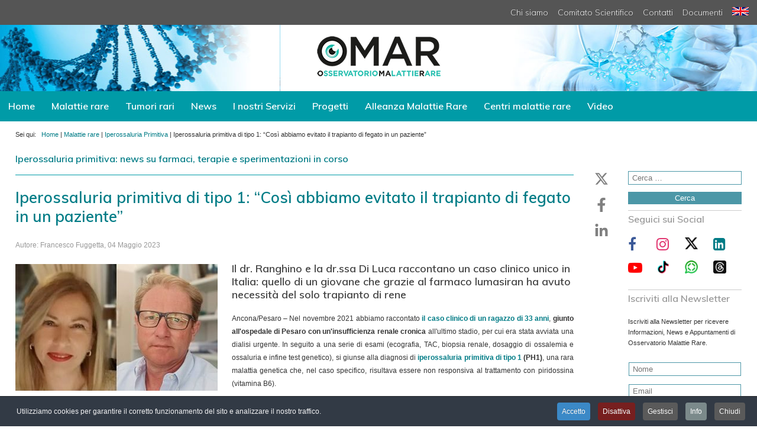

--- FILE ---
content_type: text/html; charset=utf-8
request_url: https://www.osservatoriomalattierare.it/malattie-rare/iperossaluria-primitiva/19769-iperossaluria-primitiva-di-tipo-1-cosi-abbiamo-evitato-il-trapianto-di-fegato-in-un-paziente
body_size: 31048
content:
<!DOCTYPE html>
<html lang="it" class="js">
<head>

<link rel="preconnect" href="https://pbs.twimg.com">
<link rel="preconnect" href="https://syndication.twitter.com">
<link rel="preconnect" href="https://platform.twitter.com">
<link rel="preconnect" href="https://www.healthonnet.org">
<link rel="preconnect" href="https://www.sanitainformazione.it">
<link rel="preconnect" href="https://fonts.googleapis.com">
<link rel="dns-prefetch" href="https://optin.shinystat.com">
<link rel="dns-prefetch" href="https://advm.brznetwork.com">
<link rel="dns-prefetch" href="https://ssa.shinystat.com">
<link rel="dns-prefetch" href="https://codicebusiness.shinystat.com">
<link rel="dns-prefetch" href="https://www.google-analytics.com">


<meta charset="utf-8">
	<meta name="author" content="Francesco Fuggetta">
	<meta property="og:title" content="Iperossaluria primitiva di tipo 1: “Così abbiamo evitato il trapianto di fegato in un paziente”">
	<meta property="og:type" content="article">
	<meta property="og:image" content="https://www.osservatoriomalattierare.it/images/stories/immagini_articoli/di-luca-ranghino.jpg">
	<meta property="og:url" content="https://www.osservatoriomalattierare.it/malattie-rare/iperossaluria-primitiva/19769-iperossaluria-primitiva-di-tipo-1-cosi-abbiamo-evitato-il-trapianto-di-fegato-in-un-paziente">
	<meta property="og:site_name" content="Osservatorio Malattie Rare">
	<meta property="og:description" content="La prima testata e agenzia giornalistica completamente dedicata alle malattie rare e ai tumori rari.">
	<meta property="fb:app_id" content="966242223397117">
	<meta name="description" content="Il dr. Ranghino e la dr.ssa Di Luca raccontano un caso clinico unico in Italia: quello di un giovane che grazie al farmaco lumasiran ha avuto necessità del solo trapianto di rene">
	<meta name="generator" content="CMS for OMAR 2024 - by Digitest.net">
	<title>Iperossaluria primitiva di tipo 1: “Così abbiamo evitato il trapianto di fegato in un paziente” - Osservatorio Malattie Rare</title>
	<link href="https://www.osservatoriomalattierare.it/cerca-nel-sito?format=opensearch" rel="search" title="OpenSearch Osservatorio Malattie Rare" type="application/opensearchdescription+xml">
<link href="/media/plg_content_social2s/css/behavior/s2sdefault.css?5.5.3" rel="stylesheet">
	<link href="/media/plg_content_social2s/css/styles/default.css?5.5.3" rel="stylesheet">
	<link href="/media/vendor/awesomplete/css/awesomplete.css?1.1.7" rel="stylesheet">
	<link href="/media/vendor/joomla-custom-elements/css/joomla-alert.min.css?0.4.1" rel="stylesheet">
	<link href="/media/plg_system_jcepro/site/css/content.min.css?86aa0286b6232c4a5b58f892ce080277" rel="stylesheet">
	<link href="/templates/omar-2019/css/font-awesome.min.css" rel="stylesheet">
	<link href="/templates/omar-2019/css/layout.css" rel="stylesheet">
	<link href="https://fonts.googleapis.com/css?family=Muli:200,600,800&amp;display=swap" rel="stylesheet">
	<link href="/modules/mod_djimageslider/themes/default/css/djimageslider.css" rel="stylesheet">
	<link href="/plugins/system/cookiespolicynotificationbar/assets/css/cpnb-style.min.css" rel="stylesheet" media="all">
	<style>UL#ariext171 LI A{font-size:12px;font-weight:bold;text-transform:none;text-align:left;line-height:1.2 !important; padding:10px 14px;}UL#ariext171 LI A{color:#ffffff;}</style>
	<style>

/* BEGIN: Cookies Policy Notification Bar - J! system plugin (Powered by: Web357.com) */
.cpnb-outer { border-color: rgba(32, 34, 38, 1); }
.cpnb-outer.cpnb-div-position-top { border-bottom-width: 1px; }
.cpnb-outer.cpnb-div-position-bottom { border-top-width: 1px; }
.cpnb-outer.cpnb-div-position-top-left, .cpnb-outer.cpnb-div-position-top-right, .cpnb-outer.cpnb-div-position-bottom-left, .cpnb-outer.cpnb-div-position-bottom-right { border-width: 1px; }
.cpnb-message { color: #f1f1f3; }
.cpnb-message a { color: #ffffff }
.cpnb-button, .cpnb-button-ok, .cpnb-m-enableAllButton { -webkit-border-radius: 4px; -moz-border-radius: 4px; border-radius: 4px; font-size: 12px; color: #ffffff; background-color: rgba(59, 137, 199, 1); }
.cpnb-button:hover, .cpnb-button:focus, .cpnb-button-ok:hover, .cpnb-button-ok:focus, .cpnb-m-enableAllButton:hover, .cpnb-m-enableAllButton:focus { color: #ffffff; background-color: rgba(49, 118, 175, 1); }
.cpnb-button-decline, .cpnb-button-delete, .cpnb-button-decline-modal, .cpnb-m-DeclineAllButton { color: #ffffff; background-color: rgba(119, 31, 31, 1); }
.cpnb-button-decline:hover, .cpnb-button-decline:focus, .cpnb-button-delete:hover, .cpnb-button-delete:focus, .cpnb-button-decline-modal:hover, .cpnb-button-decline-modal:focus, .cpnb-m-DeclineAllButton:hover, .cpnb-m-DeclineAllButton:focus { color: #ffffff; background-color: rgba(175, 38, 20, 1); }
.cpnb-button-cancel, .cpnb-button-reload, .cpnb-button-cancel-modal { color: #ffffff; background-color: rgba(90, 90, 90, 1); }
.cpnb-button-cancel:hover, .cpnb-button-cancel:focus, .cpnb-button-reload:hover, .cpnb-button-reload:focus, .cpnb-button-cancel-modal:hover, .cpnb-button-cancel-modal:focus { color: #ffffff; background-color: rgba(54, 54, 54, 1); }
.cpnb-button-settings, .cpnb-button-settings-modal { color: #ffffff; background-color: rgba(90, 90, 90, 1); }
.cpnb-button-settings:hover, .cpnb-button-settings:focus, .cpnb-button-settings-modal:hover, .cpnb-button-settings-modal:focus { color: #ffffff; background-color: rgba(54, 54, 54, 1); }
.cpnb-button-more-default, .cpnb-button-more-modal { color: #ffffff; background-color: rgba(123, 138, 139, 1); }
.cpnb-button-more-default:hover, .cpnb-button-more-modal:hover, .cpnb-button-more-default:focus, .cpnb-button-more-modal:focus { color: #ffffff; background-color: rgba(105, 118, 119, 1); }
.cpnb-m-SaveChangesButton { color: #ffffff; background-color: rgba(133, 199, 136, 1); }
.cpnb-m-SaveChangesButton:hover, .cpnb-m-SaveChangesButton:focus { color: #ffffff; background-color: rgba(96, 153, 100, 1); }
@media only screen and (max-width: 600px) {
.cpnb-left-menu-toggle::after, .cpnb-left-menu-toggle-button {
content: "Categories";
}
}
/* END: Cookies Policy Notification Bar - J! system plugin (Powered by: Web357.com) */
</style>
<script src="/media/plg_content_social2s/js/social2s.min.js?5.5.3" defer></script>
	<script src="/media/vendor/jquery/js/jquery.min.js?3.7.1"></script>
	<script src="/media/legacy/js/jquery-noconflict.min.js?504da4"></script>
	<script type="application/json" class="joomla-script-options new">{"joomla.jtext":{"MOD_FINDER_SEARCH_VALUE":"Cerca &hellip;","COM_FINDER_SEARCH_FORM_LIST_LABEL":"Risultati di ricerca","JLIB_JS_AJAX_ERROR_OTHER":"Si è verificato un errore durante il recupero dei dati JSON: codice di stato HTTP %s.","JLIB_JS_AJAX_ERROR_PARSE":"Si è verificato un errore di analisi durante l'elaborazione dei seguenti dati JSON:<br><code style=\"color:inherit;white-space:pre-wrap;padding:0;margin:0;border:0;background:inherit;\">%s<\/code>","ERROR":"Errore","MESSAGE":"Messaggio","NOTICE":"Avviso","WARNING":"Attenzione","JCLOSE":"Chiudi","JOK":"OK","JOPEN":"Apri"},"finder-search":{"url":"\/component\/finder\/?task=suggestions.suggest&format=json&tmpl=component&Itemid=217"},"system.paths":{"root":"","rootFull":"https:\/\/www.osservatoriomalattierare.it\/","base":"","baseFull":"https:\/\/www.osservatoriomalattierare.it\/"},"csrf.token":"700886f61bf47152cb7e9dd657a1f46f"}</script>
	<script src="/media/system/js/core.min.js?2cb912"></script>
	<script src="/media/vendor/webcomponentsjs/js/webcomponents-bundle.min.js?2.8.0" nomodule defer></script>
	<script src="/media/system/js/joomla-hidden-mail.min.js?80d9c7" type="module"></script>
	<script src="/media/vendor/awesomplete/js/awesomplete.min.js?1.1.7" defer></script>
	<script src="/media/com_finder/js/finder.min.js?755761" type="module"></script>
	<script src="/media/mod_menu/js/menu.min.js?4e5ffd" type="module"></script>
	<script src="/media/system/js/messages.min.js?9a4811" type="module"></script>
	<script src="/media/djextensions/jquery.easing-j4/jquery.easing.min.js"></script>
	<script src="/modules/mod_djimageslider/assets/js/slider.js?v=4.6.2"></script>
	<script src="/modules/mod_ariextmenu/mod_ariextmenu/js/ext-core.js"></script>
	<script src="/modules/mod_ariextmenu/mod_ariextmenu/js/menu.min.js"></script>
	<script src="/plugins/system/cookiespolicynotificationbar/assets/js/cookies-policy-notification-bar.min.js"></script>
	<script>var s2sData = {"debug":false,"version":"5.5.3","context":"com_content.article","isMobile":false,"lang":"it-IT","langShort":"it","langDir":"ltr","pageUrl":"http:\/\/www.osservatoriomalattierare.it\/malattie-rare\/iperossaluria-primitiva\/19769-iperossaluria-primitiva-di-tipo-1-cosi-abbiamo-evitato-il-trapianto-di-fegato-in-un-paziente","pageUrlEncoded":"http%3A%2F%2Fwww.osservatoriomalattierare.it%2Fmalattie-rare%2Fiperossaluria-primitiva%2F19769-iperossaluria-primitiva-di-tipo-1-cosi-abbiamo-evitato-il-trapianto-di-fegato-in-un-paziente","pageTitle":"Iperossaluria primitiva di tipo 1: \u201cCos\u00ec abbiamo evitato il trapianto di fegato in un paziente\u201d","pageTitleEncoded":"Iperossaluria%20primitiva%20di%20tipo%201%3A%20%E2%80%9CCos%C3%AC%20abbiamo%20evitato%20il%20trapianto%20di%20fegato%20in%20un%20paziente%E2%80%9D","pageImage":"https:\/\/www.osservatoriomalattierare.it\/images\/stories\/immagini_articoli\/di-luca-ranghino.jpg","checkCookie":false,"loadScriptsOnLoad":false,"ctaActive":false,"ctaDefault":"twitter","mobileBreakpoint":978,"licenseKey":"","insert":{"mode":"0","position":"0","element":""}};</script>
	<script type="application/ld+json">{"@context":"https://schema.org","@type":"BreadcrumbList","@id":"https://www.osservatoriomalattierare.it/#/schema/BreadcrumbList/96","itemListElement":[{"@type":"ListItem","position":1,"item":{"@id":"https://www.osservatoriomalattierare.it/","name":"Home"}},{"@type":"ListItem","position":2,"item":{"@id":"https://www.osservatoriomalattierare.it/malattie-rare","name":"Malattie rare"}},{"@type":"ListItem","position":3,"item":{"@id":"https://www.osservatoriomalattierare.it/malattie-rare/iperossaluria-primitiva","name":"Iperossaluria Primitiva"}},{"@type":"ListItem","position":4,"item":{"name":"Iperossaluria primitiva di tipo 1: “Così abbiamo evitato il trapianto di fegato in un paziente”"}}]}</script>
	<script type="application/ld+json">{"@context":"https://schema.org","@graph":[{"@type":"Organization","@id":"https://www.osservatoriomalattierare.it/#/schema/Organization/base","name":"O.Ma.R.","url":"https://www.osservatoriomalattierare.it/","sameAs":["https://www.linkedin.com/company/osservatoriomalattierare"]},{"@type":"WebSite","@id":"https://www.osservatoriomalattierare.it/#/schema/WebSite/base","url":"https://www.osservatoriomalattierare.it/","name":"Osservatorio Malattie Rare","publisher":{"@id":"https://www.osservatoriomalattierare.it/#/schema/Organization/base"},"potentialAction":{"@type":"SearchAction","target":"https://www.osservatoriomalattierare.it/cerca-nel-sito?q={search_term_string}","query-input":"required name=search_term_string"}},{"@type":"WebPage","@id":"https://www.osservatoriomalattierare.it/#/schema/WebPage/base","url":"https://www.osservatoriomalattierare.it/malattie-rare/iperossaluria-primitiva/19769-iperossaluria-primitiva-di-tipo-1-cosi-abbiamo-evitato-il-trapianto-di-fegato-in-un-paziente","name":"Iperossaluria primitiva di tipo 1: “Così abbiamo evitato il trapianto di fegato in un paziente” - Osservatorio Malattie Rare","description":"Il dr. Ranghino e la dr.ssa Di Luca raccontano un caso clinico unico in Italia: quello di un giovane che grazie al farmaco lumasiran ha avuto necessità del solo trapianto di rene","isPartOf":{"@id":"https://www.osservatoriomalattierare.it/#/schema/WebSite/base"},"about":{"@id":"https://www.osservatoriomalattierare.it/#/schema/Organization/base"},"inLanguage":"it-IT","breadcrumb":{"@id":"https://www.osservatoriomalattierare.it/#/schema/BreadcrumbList/96"}},{"@type":"Article","@id":"https://www.osservatoriomalattierare.it/#/schema/com_content/article/19769","name":"Iperossaluria primitiva di tipo 1: “Così abbiamo evitato il trapianto di fegato in un paziente”","headline":"Iperossaluria primitiva di tipo 1: “Così abbiamo evitato il trapianto di fegato in un paziente”","inLanguage":"it-IT","author":{"@type":"Person","name":"Francesco Fuggetta"},"thumbnailUrl":"images/stories/immagini_articoli/di-luca-ranghino.jpg","image":"images/stories/immagini_articoli/di-luca-ranghino.jpg","dateCreated":"2023-05-03T22:05:20+00:00","isPartOf":{"@id":"https://www.osservatoriomalattierare.it/#/schema/WebPage/base"}}]}</script>
	<script>;(function() { var _menuInit = function() { new Ext.ux.Menu("ariext171", {"transitionDuration":0.2}); Ext.get("ariext171").select(".ux-menu-sub").removeClass("ux-menu-init-hidden"); }; if (!Ext.isIE || typeof(MooTools) == "undefined" || typeof(MooTools.More) == "undefined") Ext.onReady(_menuInit); else window.addEvent("domready", _menuInit); })();</script>
	<script>

// BEGIN: Cookies Policy Notification Bar - J! system plugin (Powered by: Web357.com)
var cpnb_config = {"w357_joomla_caching":0,"w357_position":"bottom","w357_show_close_x_icon":"1","w357_hide_after_time":"display_always","w357_duration":"60","w357_animate_duration":"0","w357_limit":"0","w357_message":"Utilizziamo cookies per garantire il corretto funzionamento del sito e analizzare il nostro traffico.","w357_display_ok_btn":"1","w357_buttonText":"Accetto","w357_display_decline_btn":"1","w357_buttonDeclineText":"Disattiva","w357_display_cancel_btn":"1","w357_buttonCancelText":"Chiudi","w357_display_settings_btn":"1","w357_buttonSettingsText":"Gestisci","w357_buttonMoreText":"Info","w357_buttonMoreLink":"\/cookies","w357_display_more_info_btn":"1","w357_fontColor":"#f1f1f3","w357_linkColor":"#ffffff","w357_fontSize":"12px","w357_backgroundColor":"rgba(50, 58, 69, 1)","w357_borderWidth":"1","w357_body_cover":"1","w357_overlay_state":"0","w357_overlay_color":"rgba(10, 10, 10, 0.3)","w357_height":"auto","w357_cookie_name":"cookiesDirective","w357_link_target":"_self","w357_popup_width":"800","w357_popup_height":"600","w357_customText":"\u003Ch1\u003ECookies Policy\u003C\/h1\u003E\r\n\u003Chr \/\u003E\r\n\u003Ch3\u003EInformazioni generali\u003C\/h3\u003E\r\n\u003Cp\u003EI cookies vengono utilizzati garantire il corretto funzionamento delle procedure e migliorare la propria esperienza di navigazione.\u003Cbr \/\u003EI cookies sono files di piccole dimensioni che vengono memorizzati sul computer ( o su altri devices abilitati alla navigazione come per esempio smartphone e tablet) quando si visita un sito. Normalmente un cookies contiene il nome del sito da cui proviene, la \u0027durata\u0027 (quanto tempo resta memorizzato sul device), e un valore che è normalmente un numero univoco generato in maniera casuale. I siti possono usare cookies generati dallo stesso, oppure da applicazioni di terze parti allo scopo di monitorare, controllare, personalizzare il sito durante la navigazione. I cookies possono essere anche usati per tracciare il modo nel quale il sito viene usato, oppure per mostrare annunci pertinenti alle proprie abitudini su altri siti.\u003C\/p\u003E\r\n\u003Ch3\u003EApp di terze parti\u003C\/h3\u003E\r\n\u003Cp\u003EI siti possono fare uso di servizi esterni (di terze parti). Tramite l\u0027uso queste app possono essere scaricati cookies anonimi nel browser che possono anche essere utilizzati dal nostro sito. Alcuni di questi servizi possono essere per esempio: Google, Facebook, Twitter, Adroll, MailChimp, Sucuri, Intercom e altri social network, agenzie di pubblicità, firewalls di sicurezza, compagnie di raccolta analitica dei dati, service providers. Questi servizi possono collezionare e usare dati come IP Address, HTTP Referrer, Unique Device Identifier e altri dati non riconducibili comunque a informazioni personali, e log del server.\u003C\/p\u003E\r\n\u003Chr \/\u003E","w357_more_info_btn_type":"menu_item","w357_blockCookies":"1","w357_autoAcceptAfterScrolling":"0","w357_numOfScrolledPixelsBeforeAutoAccept":"300","w357_reloadPageAfterAccept":"0","w357_enableConfirmationAlerts":"0","w357_enableConfirmationAlertsForAcceptBtn":0,"w357_enableConfirmationAlertsForDeclineBtn":0,"w357_enableConfirmationAlertsForDeleteBtn":0,"w357_confirm_allow_msg":"Questa azione abiliterà tutti i Cookies memorizzati dal sito web. Sei sicuro di voler abilitare tutti i cookies dal tuo browser?","w357_confirm_delete_msg":"Questa azione rimuoverà tutti i cookies memorizzati dal sito web. Sei sicuro di disabilitare e cancellare tutti i cookies dal tuo browser?","w357_show_in_iframes":"0","w357_shortcode_is_enabled_on_this_page":0,"w357_base_url":"https:\/\/www.osservatoriomalattierare.it\/","w357_base_ajax_url":"https:\/\/www.osservatoriomalattierare.it\/","w357_current_url":"https:\/\/www.osservatoriomalattierare.it\/malattie-rare\/iperossaluria-primitiva\/19769-iperossaluria-primitiva-di-tipo-1-cosi-abbiamo-evitato-il-trapianto-di-fegato-in-un-paziente","w357_always_display":"0","w357_show_notification_bar":true,"w357_expiration_cookieSettings":"365","w357_expiration_cookieAccept":"365","w357_expiration_cookieDecline":"180","w357_expiration_cookieCancel":"3","w357_accept_button_class_notification_bar":"cpnb-accept-btn","w357_decline_button_class_notification_bar":"cpnb-decline-btn","w357_cancel_button_class_notification_bar":"cpnb-cancel-btn","w357_settings_button_class_notification_bar":"cpnb-settings-btn","w357_moreinfo_button_class_notification_bar":"cpnb-moreinfo-btn","w357_accept_button_class_notification_bar_modal_window":"cpnb-accept-btn-m","w357_decline_button_class_notification_bar_modal_window":"cpnb-decline-btn-m","w357_save_button_class_notification_bar_modal_window":"cpnb-save-btn-m","w357_buttons_ordering":"[\u0022ok\u0022,\u0022decline\u0022,\u0022settings\u0022,\u0022moreinfo\u0022,\u0022cancel\u0022]"};
// END: Cookies Policy Notification Bar - J! system plugin (Powered by: Web357.com)
</script>
	<script>

// BEGIN: Cookies Policy Notification Bar - J! system plugin (Powered by: Web357.com)
var cpnb_cookiesCategories = {"cookie_categories_group0":{"cookie_category_id":"required","cookie_category_name":"Cookies Funzionali","cookie_category_description":"Cookies necessari al funzionamento del sito. Non raccolgono o trasmettono informazioni personali.","cookie_category_checked_by_default":"2","cookie_category_status":"1"},"cookie_categories_group1":{"cookie_category_id":"analytical","cookie_category_name":"Cookies Statistici","cookie_category_description":"Questi Cookies ci aiutano a perfezionare il servizio che offriamo indicandoci come migliorare le informazioni che i nostri visitatori stanno cercando. I dati statistici sono raccolti in forma anonima.","cookie_category_checked_by_default":"1","cookie_category_status":"1"},"cookie_categories_group2":{"cookie_category_id":"advertising","cookie_category_name":"Cookies Pubblicitari","cookie_category_description":"Utilizziamo specifici cookies per la gestione delle nostre campagne pubblicitarie e per la visualizzazione di pubblicità mirate a utenti che hanno precedentemente visitato questo sito. Questi cookie non memorizzano direttamente informazioni personali, ma sono basati unicamente sull\u0027individuazione del browser e del dispositivo. Non prestare il consenso ai cookie per scopi di marketing non equivale a vedere meno pubblicità, ma che le pubblicità mostrate saranno generaliste e non basate sui tuoi interessi.","cookie_category_checked_by_default":"1","cookie_category_status":"0"},"cookie_categories_group3":{"cookie_category_id":"social-media","cookie_category_name":"Cookies Social Media","cookie_category_description":"I dati utente raccolti sono per noi anonimi e vengono elaborati dai canali Social in modo da poter trarre conclusioni sul rispettivo profilo dell\u0027utente. Il trattamento dei dati da parte dei singoli canali Social avviene in conformità con la politica di utilizzo di ciascuna piattaforma.","cookie_category_checked_by_default":"1","cookie_category_status":"0"}};
// END: Cookies Policy Notification Bar - J! system plugin (Powered by: Web357.com)
</script>
	<script>

// BEGIN: Cookies Policy Notification Bar - J! system plugin (Powered by: Web357.com)
var cpnb_manager = {"w357_m_modalState":"1","w357_m_floatButtonState":"0","w357_m_floatButtonPosition":"bottom_left","w357_m_HashLink":"cookies","w357_m_modal_menuItemSelectedBgColor":"rgba(200, 200, 200, 1)","w357_m_saveChangesButtonColorAfterChange":"rgba(13, 92, 45, 1)","w357_m_floatButtonIconSrc":"https:\/\/www.osservatoriomalattierare.it\/media\/plg_system_cookiespolicynotificationbar\/icons\/cpnb-cookies-manager-icon-1-64x64.png","w357_m_FloatButtonIconType":"image","w357_m_FloatButtonIconFontAwesomeName":"fas fa-cookie-bite","w357_m_FloatButtonIconFontAwesomeSize":"fa-lg","w357_m_FloatButtonIconFontAwesomeColor":"rgba(61, 47, 44, 0.84)","w357_m_FloatButtonIconUikitName":"cog","w357_m_FloatButtonIconUikitSize":"1","w357_m_FloatButtonIconUikitColor":"rgba(61, 47, 44, 0.84)","w357_m_floatButtonText":"Cookies Manager","w357_m_modalHeadingText":"Gestisci Cookies","w357_m_checkboxText":"Abilitato","w357_m_lockedText":"(bloccato)","w357_m_EnableAllButtonText":"Permetti tutti","w357_m_DeclineAllButtonText":"Rifiuta tutti","w357_m_SaveChangesButtonText":"Salva","w357_m_confirmationAlertRequiredCookies":"Questi Cookies sono necessari al corretto funzionamento del sito e non possono essere disattivati."};
// END: Cookies Policy Notification Bar - J! system plugin (Powered by: Web357.com)
</script>
	<!--[if lt IE 8]><script src="/modules/mod_ariextmenu/mod_ariextmenu/js/fix.js"></script><![endif]-->

<meta name="HandheldFriendly" content="true" />
<meta name="format-detection" content="telephone=yes" />
<meta name="apple-mobile-web-app-capable" content="yes" />
<meta name="viewport" content="width=device-width, user-scalable=0, initial-scale=1.0, minimum-scale=1.0" />
<meta name="google-site-verification" content="izTersYjp0aCEifz8lXRtWHBAtnjf6eCLj6wn4hGib0" />
<meta name="y_key" content="de0e172511f34e8e" /> <!-- Yahoo-verification -->
<link href="/templates/omar-2019/icons/favicon.ico" rel="shortcut icon" type="image/vnd.microsoft.icon" />
<link href="/templates/omar-2019/icons/favicon.ico" rel="shortcut icon" />
<link href="/templates/omar-2019/icons/favicon.ico" rel="shortcut icon" type="image/x-icon" />
<link rel="apple-touch-icon" sizes="180x180" href="/templates/omar-2019/icons/apple-touch-icon.png" />
<link rel="icon" type="image/png" sizes="32x32" href="/templates/omar-2019/icons/favicon-32x32.png" />
<link rel="icon" type="image/png" sizes="16x16" href="/templates/omar-2019/icons/favicon-16x16.png" />
<link rel="manifest" href="/templates/omar-2019/icons/manifest.json" />
<link rel="mask-icon" href="/templates/omar-2019/icons/safari-pinned-tab.svg" color="#5bbad5" />
<link rel="apple-touch-icon" href="/templates/omar-2019/icons/apple-touch-icon.png" />
<link rel="apple-touch-icon" sizes="57x57" href="/templates/omar-2019/icons/apple-touch-icon-57x57.png" />
<link rel="apple-touch-icon" sizes="72x72" href="/templates/omar-2019/icons/apple-touch-icon-72x72.png" />
<link rel="apple-touch-icon" sizes="76x76" href="/templates/omar-2019/icons/apple-touch-icon-76x76.png" />
<link rel="apple-touch-icon" sizes="114x114" href="/templates/omar-2019/icons/apple-touch-icon-114x114.png" />
<link rel="apple-touch-icon" sizes="120x120" href="/templates/omar-2019/icons/apple-touch-icon-120x120.png" />
<link rel="apple-touch-icon" sizes="144x144" href="/templates/omar-2019/icons/apple-touch-icon-144x144.png" />
<link rel="apple-touch-icon" sizes="152x152" href="/templates/omar-2019/icons/apple-touch-icon-152x152.png" />
<link rel="apple-touch-icon" sizes="180x180" href="/templates/omar-2019/icons/apple-touch-icon-180x180.png" />
<meta name="msapplication-config" content="/templates/omar-2019/icons/browserconfig.xml" />
<meta name="theme-color" content="#ffffff">
<style>
		div#contents-above div.inner div#center-col.content-col-item {width: 78%;padding-right: 24px;}
	div#contents-above div.inner div#right-col.content-col-item {width: 15%;min-width: 192px;}
	@media only screen and (max-width: 960px) {
/*		div#contents-above div.inner div#left-col.content-col-item {order: 2;width: 60%;}*/
/*		div#contents-above div.inner div#center-col.content-col-item {order: 1;width: 100%;}*/
/*		div#contents-above div.inner div#right-col.content-col-item {order: 3;width: 30%;}*/
	}
	@media only screen and (max-width: 576px) {
		div#struttura-cnt div.blog-featured div.items-row.cols-2 div.item {width: 100%;}
		div#contents-above div.inner div#left-col.content-col-item {width: 100%;padding: 0 4%;}		
	}
	@media only screen and (max-width: 800px) {
		div#contents-above div.inner div#right-col.content-col-item {width: 100%;padding: 0 12%;}		
	}
	#sticky-wrapper {position: sticky;position: -webkit-sticky;top: 70px;}
		</style>
<!--[if IE]>
<style>
div.blog div.category-desc div.catlist ul.menu.catlist li {text-indent: 0 !important;}
</style>
<![endif]-->
<script src="/templates/omar-2019/jas/jquery-latest-sticky.min.js"></script>
<script>!function(t){var e={topSpacing:0,bottomSpacing:0,className:"is-sticky",wrapperClassName:"sticky-wrapper",center:!1,getWidthFrom:""},i=t(window),n=t(document),o=[],s=i.height(),a=function(){for(var e=i.scrollTop(),a=n.height(),r=a-s,c=e>r?r-e:0,p=0;p<o.length;p++){var l=o[p];if(e<=l.stickyWrapper.offset().top-l.topSpacing-c)null!==l.currentTop&&(l.stickyElement.css("position","").css("top",""),l.stickyElement.parent().removeClass(l.className),l.currentTop=null);else{var d=a-l.stickyElement.outerHeight()-l.topSpacing-l.bottomSpacing-e-c;d<0?d+=l.topSpacing:d=l.topSpacing,l.currentTop!=d&&(l.stickyElement.css("position","fixed").css("top",d),void 0!==l.getWidthFrom&&l.stickyElement.css("width",t(l.getWidthFrom).width()),l.stickyElement.parent().addClass(l.className),l.currentTop=d)}}},r=function(){s=i.height()},c={init:function(i){var n=t.extend(e,i);return this.each(function(){var e=t(this),i=e.attr("id"),s=t("<div></div>").attr("id",i+"-sticky-wrapper").addClass(n.wrapperClassName);e.wrapAll(s),n.center&&e.parent().css({width:e.outerWidth(),marginLeft:"auto",marginRight:"auto"}),"right"==e.css("float")&&e.css({float:"none"}).parent().css({float:"right"});var a=e.parent();a.css("height",e.outerHeight()),o.push({topSpacing:n.topSpacing,bottomSpacing:n.bottomSpacing,stickyElement:e,currentTop:null,stickyWrapper:a,className:n.className,getWidthFrom:n.getWidthFrom})})},update:a};window.addEventListener?(window.addEventListener("scroll",a,!1),window.addEventListener("resize",r,!1)):window.attachEvent&&(window.attachEvent("onscroll",a),window.attachEvent("onresize",r)),t.fn.sticky=function(e){return c[e]?c[e].apply(this,Array.prototype.slice.call(arguments,1)):"object"!=typeof e&&e?void t.error("Method "+e+" does not exist on jQuery.sticky"):c.init.apply(this,arguments)},t(function(){setTimeout(a,0)})}(jQuery),$(function(){$("#main-menu").sticky({topSpacing:0})});
</script>
<!-- Google 4 tag (gtag.js) -->
<!--
<script async src="https://www.googletagmanager.com/gtag/js?id=G-BL4H5NF66Q"></script>
<script>
window.dataLayer = window.dataLayer || [];
function gtag(){dataLayer.push(arguments);}
gtag('js', new Date());
gtag('config', 'G-BL4H5NF66Q', { 'anonymize_ip': true });
</script>
-->

<!-- BEGIN: Google Analytics -->
<script async src="https://www.googletagmanager.com/gtag/js?id=G-BL4H5NF66Q"></script>
<script>
  window.dataLayer = window.dataLayer || [];
  function gtag(){dataLayer.push(arguments);}
  gtag('js', new Date());
  gtag('config', 'G-BL4H5NF66Q', {'anonymize_ip': true });
</script>
<script>
gtag('consent', 'default', {
    'analytics_storage': 'denied',
    'functionality_storage': 'denied',
    'security_storage': 'granted',
});
</script>
<!-- END: Google Analytics -->

<!-- BEGIN: Google Analytics Granted -->
<script>
gtag('consent', 'update', {
    'analytics_storage': 'granted',
    'functionality_storage': 'granted',
    'security_storage': 'granted',
});
</script>
<!-- END: Google Analytics Granted -->
</head>
<body class="interno articolo">
	<div id="wrapper">
		<div id="main-menu-mobile">
			<div class="moduletable ">
        
<form class="mod-finder js-finder-searchform form-search" action="/cerca-nel-sito" method="get" role="search">
    <label for="mod-finder-searchword231" class="visually-hidden finder">Cerca</label><div class="mod-finder__search input-group"><input type="text" name="q" id="mod-finder-searchword231" class="js-finder-search-query form-control" value="" placeholder="Cerca &hellip;"><button class="btn btn-primary" type="submit"><span class="icon-search icon-white" aria-hidden="true"></span> Cerca</button></div>
            </form>
</div>

			<ul class="mod-menu mod-list nav ">
<li class="nav-item item-217 default"><a href="/" title="Home">Home</a></li><li class="nav-item item-168 active deeper parent"><a href="/malattie-rare" title="Malattie rare">Malattie rare</a><ul class="mod-menu__sub list-unstyled small"><li class="nav-item item-473"><a href="/malattie-rare/acidosi-renale-tubulare-distale" title="Acidosi Tubulare Renale distale">Acidosi Tubulare Renale distale</a></li><li class="nav-item item-317"><a href="/malattie-rare/acromegalia" title="Acromegalia">Acromegalia</a></li><li class="nav-item item-468"><a href="/malattie-rare/adrenoleucodistrofia" title="Adrenoleucodistrofia">Adrenoleucodistrofia</a></li><li class="nav-item item-114"><a href="/malattie-rare/albinismo" title="Albinismo">Albinismo</a></li><li class="nav-item item-493"><a href="/malattie-rare/alfa-mannosidosi" title="Alfa-mannosidosi">Alfa-mannosidosi</a></li><li class="nav-item item-63"><a href="/malattie-rare/algodistrofia" title="Algodistrofia">Algodistrofia</a></li><li class="nav-item item-382"><a href="/malattie-rare/amiloidosi" title="Amiloidosi">Amiloidosi</a></li><li class="nav-item item-479"><a href="/malattie-rare/amiloidosi-cardiaca" title="Amiloidosi Cardiaca">Amiloidosi Cardiaca</a></li><li class="nav-item item-526"><a href="/malattie-rare/anemia-falciforme" title="Anemia Falciforme">Anemia Falciforme</a></li><li class="nav-item item-104"><a href="/malattie-rare/angioedema-ereditario" title="Angioedema Ereditario">Angioedema Ereditario</a></li><li class="nav-item item-215"><a href="/malattie-rare/atassia-di-friedreich" title="Atassia di Friedreich">Atassia di Friedreich</a></li><li class="nav-item item-115"><a href="/malattie-rare/sma-atrofia-muscolare-spinale" title="Atrofia Muscolare Spinale">Atrofia Muscolare Spinale (SMA)</a></li><li class="nav-item item-415"><a href="/malattie-rare/ceroidolipofuscinosi-neuronali" title="Ceroidolipofuscinosi Neuronali">Ceroidolipofuscinosi Neuronali (Malattia di Batten)</a></li><li class="nav-item item-535"><a href="/malattie-rare/cheratite-neurotrofica" title="Cheratite Neurotrofica">Cheratite Neurotrofica</a></li><li class="nav-item item-500"><a href="/malattie-rare/cistinosi-nefropatica" title="Cistinosi Nefropatica">Cistinosi Nefropatica</a></li><li class="nav-item item-164"><a href="/malattie-rare/citomegalovirus-congenito-cmv" title="Citomegalovirus congenito">Citomegalovirus congenito (CMV)</a></li><li class="nav-item item-533"><a href="/malattie-rare/colestasi-intraepatica-familiare-progressiva" title="Colestasi Intraepatica Familiare Progressiva">Colestasi Intraepatica Familiare Progressiva</a></li><li class="nav-item item-512"><a href="/malattie-rare/deficit-di-aadc" title="Deficit di AADC">Deficit di AADC</a></li><li class="nav-item item-490"><a href="/malattie-rare/deficit-di-alfa-1-antitripsina" title="Deficit di Alfa-1-Antitripsina">Deficit di Alfa-1-Antitripsina</a></li><li class="nav-item item-343"><a href="/malattie-rare/deficit-di-lipasi-acida-lisosomiale" title="Deficit di Lipasi Acida Lisosomiale">Deficit di Lipasi Acida Lisosomiale</a></li><li class="nav-item item-631"><a href="/malattie-rare/deficit-di-ormone-della-crescita" title="Deficit di Ormone della Crescita">Deficit di Ormone della Crescita</a></li><li class="nav-item item-514"><a href="/malattie-rare/deficit-di-piruvato-chinasi" title="Deficit di Piruvato Chinasi">Deficit di Piruvato Chinasi</a></li><li class="nav-item item-319"><a href="/malattie-rare/deficit-di-tessuto-limbare-corneale" title="Deficit di tessuto limbare corneale">Deficit di tessuto limbare corneale</a></li><li class="nav-item item-545"><a href="/malattie-rare/difetti-della-sintesi-degli-acidi-biliari" title="Difetti della sintesi degli acidi biliari">Difetti della sintesi degli acidi biliari</a></li><li class="nav-item item-56"><a href="/malattie-rare/distrofia-muscolare-di-duchenne" title="Distrofia Muscolare di Duchenne">Distrofia Muscolare di Duchenne</a></li><li class="nav-item item-22"><a href="/malattie-rare/emofilie" title="Emofilia">Emofilia</a></li><li class="nav-item item-426"><a href="/malattie-rare/emoglobinuria-parossistica-notturna" title="Emoglobinuria Parossistica Notturna">Emoglobinuria Parossistica Notturna</a></li><li class="nav-item item-348"><a href="/malattie-rare/epidermolisi-bollosa" title="Epidermolisi Bollosa">Epidermolisi Bollosa</a></li><li class="nav-item item-501"><a href="/malattie-rare/epilessia" title="Epilessia">Epilessia</a></li><li class="nav-item item-345"><a href="/malattie-rare/fenilchetonuria-pku" title="Fenilchetonuria">Fenilchetonuria (PKU)</a></li><li class="nav-item item-30"><a href="/malattie-rare/fibrosi-cistica" title="Fibrosi Cistica">Fibrosi Cistica</a></li><li class="nav-item item-116"><a href="/malattie-rare/fibrosi-polmonare-idiopatica-ipf" title="Fibrosi Polmonare Idiopatica">Fibrosi Polmonare Idiopatica (IPF)</a></li><li class="nav-item item-534"><a href="/malattie-rare/glomerulopatia-da-c3" title="Glomerulopatia da C3">Glomerulopatia da C3</a></li><li class="nav-item item-197"><a href="/malattie-rare/immunodeficienze" title="Immunodeficienze">Immunodeficienze</a></li><li class="nav-item item-66"><a href="/malattie-rare/ipercolesterolemia-familiare" title="Ipercolesterolemia Familiare">Ipercolesterolemia Familiare</a></li><li class="nav-item item-457 current active"><a href="/malattie-rare/iperossaluria-primitiva" title="Iperossaluria Primitiva" aria-current="location">Iperossaluria Primitiva</a></li><li class="nav-item item-23"><a href="/malattie-rare/ipertensione-polmonare" title="Ipertensione Arteriosa Polmonare">Ipertensione Arteriosa Polmonare</a></li><li class="nav-item item-336"><a href="/malattie-rare/ipofosfatasia" title="Ipofosfatasia">Ipofosfatasia</a></li><li class="nav-item item-544"><a href="/malattie-rare/ipoparatiroidismo" title="Ipoparatiroidismo">Ipoparatiroidismo</a></li><li class="nav-item item-399"><a href="/malattie-rare/istiocitosi" title="Istiocitosi">Istiocitosi</a></li><li class="nav-item item-478"><a href="/malattie-rare/leucodistrofia-metacromatica" title="Leucodistrofia Metacromatica">Leucodistrofia Metacromatica</a></li><li class="nav-item item-109"><a href="/malattie-rare/lam-linfangioleiomiomatosi" title="Linfangioleiomiomatosi">Linfangioleiomiomatosi (LAM)</a></li><li class="nav-item item-210"><a href="/malattie-rare/linfedema-ereditario" title="Linfedema ereditario">Linfedema ereditario</a></li><li class="nav-item item-203"><a href="/malattie-rare/lipodistrofia" title="Lipodistrofia">Lipodistrofia</a></li><li class="nav-item item-128"><a href="/malattie-rare/mucopolisaccaridosi-mps" title="Mucopolisaccaridosi I">MPS I - Mucopolisaccaridosi I</a></li><li class="nav-item item-108"><a href="/malattie-rare/sindrome-di-hunter-mps-ii" title="Sindrome di Hunter">MPS II - Sindrome di Hunter</a></li><li class="nav-item item-414"><a href="/malattie-rare/mps-iii-sindrome-di-sanfilippo" title="Sindrome di Sanfilippo">MPS III - Sindrome di Sanfilippo</a></li><li class="nav-item item-131"><a href="/malattie-rare/mps-iv-sindrome-di-morquio" >MPS IV - Sindrome di Morquio</a></li><li class="nav-item item-129"><a href="/malattie-rare/mps-vi-sindrome-maroteaux-lamy" title="Sindrome Maroteaux - Lamy">MPS VI - Sindrome di Maroteaux-Lamy</a></li><li class="nav-item item-132"><a href="/malattie-rare/mps-vii-malattia-di-sly" title="Malattia di Sly">MPS VII - Malattia di Sly</a></li><li class="nav-item item-416"><a href="/malattie-rare/macrodattilia" title="Macrodattilia">Macrodattilia e sindromi PROS</a></li><li class="nav-item item-474"><a href="/malattie-rare/encefalopatia-epilettica-gnao1" title="Malattia Correlata a GNAO1">Malattia Correlata a GNAO1</a></li><li class="nav-item item-540"><a href="/malattie-rare/malattia-di-castleman" >Malattia di Castleman</a></li><li class="nav-item item-480"><a href="/malattie-rare/malattia-di-charcot-marie-tooth" title="Malattia di Charcot-Marie-Tooth">Malattia di Charcot-Marie-Tooth</a></li><li class="nav-item item-379"><a href="/malattie-rare/malattia-di-dupuytren" title="Malattia di Dupuytren">Malattia di Dupuytren</a></li><li class="nav-item item-35"><a href="/malattie-rare/malattia-di-fabry" title="Malattia di Fabry">Malattia di Fabry</a></li><li class="nav-item item-38"><a href="/malattie-rare/malattia-di-gaucher" title="Malattia di Gaucher">Malattia di Gaucher</a></li><li class="nav-item item-40"><a href="/malattie-rare/malattia-di-huntington" title="Malattia di Huntington">Malattia di Huntington</a></li><li class="nav-item item-309"><a href="/malattie-rare/malattia-di-kennedy" title="Malattia di Kennedy">Malattia di Kennedy</a></li><li class="nav-item item-431"><a href="/malattie-rare/malattia-di-lyme" title="Malattia di Lyme">Malattia di Lyme</a></li><li class="nav-item item-503"><a href="/malattie-rare/malattia-di-niemann-pick" title="Malattia di Niemann-Pick">Malattia di Niemann-Pick</a></li><li class="nav-item item-64"><a href="/malattie-rare/malattia-di-pompe" title="Malattia di Pompe">Malattia di Pompe</a></li><li class="nav-item item-430"><a href="/malattie-rare/malattia-di-still" title="Malattia di Still">Malattia di Still</a></li><li class="nav-item item-322"><a href="/malattie-rare/malattia-di-von-willebrand" title="Malattia di von Willebrand">Malattia di von Willebrand</a></li><li class="nav-item item-112"><a href="/malattie-rare/wilson-malattia-di" title="Malattia di Wilson">Malattia di Wilson</a></li><li class="nav-item item-420"><a href="/malattie-rare/malattia-polmonare-da-micobatteri-non-tubercolari" title="Malattia Polmonare da Micobatteri Non Tubercolari">Malattia Polmonare da Micobatteri Non Tubercolari</a></li><li class="nav-item item-359"><a href="/malattie-rare/malattie-epatiche-autoimmuni-rare" title="Malattie epatiche autoimmuni">Malattie epatiche autoimmuni </a></li><li class="nav-item item-329"><a href="/malattie-rare/malattie-metaboliche" title="Malattie metaboliche">Malattie metaboliche</a></li><li class="nav-item item-133"><a href="/malattie-rare/malattie-rare-della-retina" title="Malattie rare della retina">Malattie rare della retina</a></li><li class="nav-item item-542"><a href="/malattie-rare/mastocitosi" title="Mastocitosi">Mastocitosi</a></li><li class="nav-item item-201"><a href="/malattie-rare/miastenia" title="Miastenia Grave">Miastenia Gravis</a></li><li class="nav-item item-141"><a href="/malattie-rare/narcolessia" title="Narcolessia">Narcolessia</a></li><li class="nav-item item-397"><a href="/malattie-rare/neurofibromatosi" title="Neurofibromatosi">Neurofibromatosi</a></li><li class="nav-item item-191"><a href="/malattie-rare/neuropatia-motoria-multifocale" title="Neuropatia Motoria Multifocale">Neuropatia Motoria Multifocale (MMN)</a></li><li class="nav-item item-335"><a href="/malattie-rare/neuropatia-ottica-ereditaria-di-leber-lhon" title="Neuropatia Ottica Ereditaria di Leber">Neuropatia Ottica Ereditaria di Leber (LHON)</a></li><li class="nav-item item-125"><a href="/malattie-rare/nevralgia-del-pudendo" title="Nevralgia del Pudendo">Nevralgia del Pudendo</a></li><li class="nav-item item-342"><a href="/malattie-rare/osteogenesi-imperfetta" title="Osteogenesi Imperfetta">Osteogenesi Imperfetta</a></li><li class="nav-item item-346"><a href="/malattie-rare/cidp-polineuropatia-demielinizzante-infiammatoria-cronica" title="Polineuropatia Demielinizzante Infiammatoria Cronica">Polineuropatia Demielinizzante Infiammatoria Cronica (CIDP)</a></li><li class="nav-item item-383"><a href="/malattie-rare/porfiria" title="Porfiria">Porfiria</a></li><li class="nav-item item-477"><a href="/malattie-rare/porpora-trombotica-trombocitopenica-acquisita" title="Porpora Trombotica Trombocitopenica acquisita">Porpora Trombotica Trombocitopenica acquisita</a></li><li class="nav-item item-515"><a href="/malattie-rare/pseudo-ostruzione-intestinale-cronica" title="Pseudo-Ostruzione Intestinale Cronica">Pseudo-Ostruzione Intestinale Cronica</a></li><li class="nav-item item-524"><a href="/malattie-rare/psoriasi-pustolosa-generalizzata" title="Psoriasi Pustolosa Generalizzata">Psoriasi Pustolosa Generalizzata</a></li><li class="nav-item item-413"><a href="/malattie-rare/purpura-fulminans" title="Purpura Fulminans">Purpura Fulminans</a></li><li class="nav-item item-425"><a href="/malattie-rare/rachitismo-ipofosfatemico" title="Rachitismo Ipofosfatemico">Rachitismo Ipofosfatemico</a></li><li class="nav-item item-21"><a href="/malattie-rare/sla" title="Sclerosi Laterale Amiotrofica">Sclerosi Laterale Amiotrofica (SLA)</a></li><li class="nav-item item-117"><a href="/malattie-rare/sclerosi-sistemica" title="Sclerosi Sistemica">Sclerosi Sistemica</a></li><li class="nav-item item-427"><a href="/malattie-rare/sensibilita-chimica-multipla-mcs" title="Sensibilità Chimica Multipla">Sensibilità Chimica Multipla (MCS)</a></li><li class="nav-item item-318"><a href="/malattie-rare/iperchilomicronemia" title="Sindrome da Chilomicronemia Familiare">Sindrome da Chilomicronemia Familiare</a></li><li class="nav-item item-111"><a href="/malattie-rare/stanchezza-cronica-sindrome-da" title="Sindrome da Stanchezza Cronica">Sindrome da Stanchezza Cronica</a></li><li class="nav-item item-25"><a href="/malattie-rare/sindrome-dellx-fragile" title="Sindrome dell'X Fragile">Sindrome dell'X Fragile</a></li><li class="nav-item item-532"><a href="/malattie-rare/sindrome-di-alagille" title="Sindrome di Alagille">Sindrome di Alagille</a></li><li class="nav-item item-110"><a href="/malattie-rare/sindrome-di-alport" title="Sindrome di Alport">Sindrome di Alport</a></li><li class="nav-item item-429"><a href="/malattie-rare/sindrome-di-angelman" title="Sindrome di Angelman">Sindrome di Angelman</a></li><li class="nav-item item-543"><a href="/malattie-rare/sindrome-di-crigler-najjar" title="Sindrome di Crigler-Najjar">Sindrome di Crigler-Najjar</a></li><li class="nav-item item-143"><a href="/malattie-rare/sindrome-di-cushing" title="Sindrome di Cushing">Sindrome di Cushing</a></li><li class="nav-item item-412"><a href="/malattie-rare/sindrome-di-dravet" title="Sindrome di Dravet">Sindrome di Dravet</a></li><li class="nav-item item-142"><a href="/malattie-rare/sindrome-di-guillain-barre" title="Sindrome di Guillain-Barrè">Sindrome di Guillain-Barrè</a></li><li class="nav-item item-432"><a href="/malattie-rare/sindrome-di-lennox-gastaut" title=" Sindrome di Lennox-Gastaut"> Sindrome di Lennox-Gastaut</a></li><li class="nav-item item-216"><a href="/malattie-rare/sindrome-di-marfan" title="Sindrome di Marfan">Sindrome di Marfan</a></li><li class="nav-item item-103"><a href="/malattie-rare/sindrome-di-ondine" title="Sindrome di Ondine">Sindrome di Ondine</a></li><li class="nav-item item-308"><a href="/malattie-rare/sindrome-di-prader-willi" title="Sindrome di Prader-Willi">Sindrome di Prader-Willi</a></li><li class="nav-item item-58"><a href="/malattie-rare/sindrome-di-rett" title="Sindrome di Rett">Sindrome di Rett</a></li><li class="nav-item item-144"><a href="/malattie-rare/sindrome-di-williams" title="Sindrome di Williams">Sindrome di Williams</a></li><li class="nav-item item-194"><a href="/malattie-rare/sindrome-emolitico-uremica-atipica" title="Sindrome Emolitico-Uremica atipica">Sindrome Emolitico-Uremica atipica</a></li><li class="nav-item item-537"><a href="/malattie-rare/sindrome-ipereosinofila" title="Sindrome Ipereosinofila">Sindrome Ipereosinofila</a></li><li class="nav-item item-521"><a href="/malattie-rare/sindromi-da-febbri-periodiche" title="Sindromi da febbri periodiche">Sindromi da Febbri Periodiche</a></li><li class="nav-item item-31"><a href="/malattie-rare/talassemia" title="Talassemia">Talassemia</a></li><li class="nav-item item-384"><a href="/malattie-rare/piastrinopenia-immune" title="Trombocitopenia Immune">Trombocitopenia Immune</a></li><li class="nav-item item-518"><a href="/malattie-rare/vasculiti" title="Vasculiti">Vasculiti</a></li></ul></li><li class="nav-item item-165 deeper parent"><a href="/i-tumori-rari" title="Tumori rari">Tumori rari</a><ul class="mod-menu__sub list-unstyled small"><li class="nav-item item-368"><a href="/i-tumori-rari/carcinoma-a-cellule-di-merkel" title="Carcinoma a Cellule di Merkel">Carcinoma a Cellule di Merkel</a></li><li class="nav-item item-145"><a href="/i-tumori-rari/carcinoma-midollare-della-tiroide" title="Carcinoma midollare della tiroide">Carcinoma midollare della tiroide</a></li><li class="nav-item item-513"><a href="/i-tumori-rari/emangioma-infantile" title="Emangioma Infantile">Emangioma Infantile</a></li><li class="nav-item item-188"><a href="/i-tumori-rari/glioblastoma" title="Glioblastoma">Glioblastoma</a></li><li class="nav-item item-70"><a href="/i-tumori-rari/leucemia-linfatica-cronica" title="Leucemia Linfatica Cronica">Leucemia Linfatica Cronica</a></li><li class="nav-item item-102"><a href="/i-tumori-rari/leucemia-linfoblastica-acuta-lla" title="Leucemia Linfoblastica Acuta">Leucemia Linfoblastica Acuta (LLA)</a></li><li class="nav-item item-160"><a href="/i-tumori-rari/leucemia-mieloide-cronica" title="Leucemia Mieloide Cronica">Leucemia Mieloide Cronica</a></li><li class="nav-item item-469"><a href="/i-tumori-rari/linfoma-cutaneo-a-cellule-t" title="Linfoma Cutaneo a Cellule T">Linfoma Cutaneo a Cellule T</a></li><li class="nav-item item-541"><a href="/i-tumori-rari/linfoma-diffuso-a-grandi-cellule-b" title="Linfoma diffuso a grandi cellule B">Linfoma Diffuso a Grandi Cellule B</a></li><li class="nav-item item-139"><a href="/i-tumori-rari/mesotelioma" title="Mesotelioma">Mesotelioma</a></li><li class="nav-item item-410"><a href="/i-tumori-rari/mielofibrosi" title="Mielofibrosi">Mielofibrosi</a></li><li class="nav-item item-161"><a href="/i-tumori-rari/mieloma-multiplo" title="Mieloma Multiplo">Mieloma Multiplo</a></li><li class="nav-item item-539"><a href="/i-tumori-rari/neoplasia-a-cellule-dendritiche-plasmacitoidi-blastiche" title="Neoplasia a Cellule Dendritiche Plasmacitoidi Blastiche">Neoplasia a Cellule Dendritiche Plasmacitoidi Blastiche</a></li><li class="nav-item item-214"><a href="/i-tumori-rari/policitemia-vera" title="Policitemia Vera">Policitemia Vera</a></li><li class="nav-item item-162"><a href="/i-tumori-rari/sindromi-mielodisplastiche-smd" title="Sindromi Mielodisplastiche">Sindromi Mielodisplastiche (SMD)</a></li><li class="nav-item item-196"><a href="/i-tumori-rari/tumore-al-pancreas" title="Tumore al pancreas">Tumore al pancreas</a></li><li class="nav-item item-167"><a href="/i-tumori-rari/tumore-metastatico-colon-retto" title="Tumore metastatico del colon retto">Tumore metastatico del colon-retto</a></li><li class="nav-item item-166"><a href="/i-tumori-rari/tumori-differenziati-della-tiroide" title="Tumori differenziati della tiroide">Tumori differenziati della tiroide</a></li><li class="nav-item item-330"><a href="/i-tumori-rari/tumori-neuroendocrini-net" title="Tumori Neuroendocrini">Tumori Neuroendocrini (NET)</a></li><li class="nav-item item-171"><a href="/i-tumori-rari/gist-tumori-stromali-gastrointestinali" title="Tumori Stromali Gastrointestinali">Tumori Stromali Gastrointestinali (GIST)</a></li><li class="nav-item item-20"><a href="/i-tumori-rari/altri-tumori-rari" title="Altri tumori rari">Altri tumori rari</a></li></ul></li><li class="nav-item item-484 deeper parent"><span class="mod-menu__heading nav-header " title="News e Attualità">News</span>
<ul class="mod-menu__sub list-unstyled small"><li class="nav-item item-29"><a href="/news/attualita" title="Attualità">Attualità</a></li><li class="nav-item item-14"><a href="/news/farmaci-orfani" title="Farmaci orfani">Farmaci orfani</a></li><li class="nav-item item-205"><a href="/news/invalidita-civile-esenzioni-e-diritti" title="Invalidità civile, esenzioni e diritti">Invalidità civile, esenzioni e diritti</a></li><li class="nav-item item-538"><a href="/news/pma-e-diagnosi-preimpianto-malattie-rare-e-salute-riproduttiva" title="PMA e diagnosi preimpianto, malattie rare e salute riproduttiva">PMA e diagnosi preimpianto, malattie rare e salute riproduttiva</a></li><li class="nav-item item-13"><a href="/news/politiche-socio-sanitarie" title="Politiche socio-sanitarie">Politiche socio-sanitarie</a></li><li class="nav-item item-12"><a href="/news/ricerca-scientifica" title="Ricerca scientifica">Ricerca scientifica</a></li><li class="nav-item item-65"><a href="/news/screening-neonatale" title="Screening neonatale">Screening neonatale</a></li><li class="nav-item item-54"><a href="/news/sperimentazioni" title="Sperimentazioni">Sperimentazioni</a></li><li class="nav-item item-28"><a href="/news/storie" title="Storie">Storie</a></li><li class="nav-item item-140"><a href="/news/terapie-domiciliari" title="Terapie domiciliari">Terapie domiciliari</a></li></ul></li><li class="nav-item item-458 deeper parent"><span class="mod-menu__heading nav-header " title="I Servizi di OMAR">I nostri Servizi</span>
<ul class="mod-menu__sub list-unstyled small"><li class="nav-item item-59"><a href="/espertorisponde" title="L'esperto risponde">Help line &quot;L'esperto risponde&quot;</a></li><li class="nav-item item-421"><a href="/i-nostri-servizi/sportello-legale-omar-dalla-parte-dei-rari" title="Rubrica di Consulenza legale">Sportello Legale OMAR</a></li><li class="nav-item item-354"><a href="/i-nostri-servizi/ipf-guida-ai-centri-italiani-per-la-fibrosi-polmonare-idiopatica" title="Guida ai centri italiani per la Fibrosi Polmonare Idiopatica">IPF: Guida ai centri italiani</a></li><li class="nav-item item-525"><a href="/i-nostri-servizi/psoriasi-pustolosa-generalizzata-guida-ai-centri-italiani" title="Guida ai centri italiani per la Psoriasi pustolosa generalizzata">Psoriasi pustolosa generalizzata: Guida ai centri italiani</a></li><li class="nav-item item-502"><a href="/i-nostri-servizi/rachitismo-ipofosfatemico-guida-ai-centri-italiani" title="Guida ai centri italiani per il Rachitismo ipofosfatemico">Rachitismo ipofosfatemico: Guida ai centri italiani</a></li></ul></li><li class="nav-item item-462 deeper parent"><span class="mod-menu__heading nav-header " title="I Progetti di OMAR">Progetti</span>
<ul class="mod-menu__sub list-unstyled small"><li class="nav-item item-509"><a href="/progetti/le-nostre-pubblicazioni" title="Le pubblicazioni di OMaR">Le nostre pubblicazioni</a></li><li class="nav-item item-365"><a href="/progetti/osservatorio-farmaci-orfani" title="Osservatorio Farmaci Orfani (OSSFOR)">Osservatorio Farmaci Orfani</a></li><li class="nav-item item-464"><a href="https://www.osservatorioscreening.it/" title="Progetto Osservatorio Screening" rel="noopener noreferrer" target="_blank">Osservatorio Screening Neonatale</a></li><li class="nav-item item-463"><a href="https://www.osservatorioterapieavanzate.it/" title="Progetto dedicato alle nuove biotecnologie" rel="noopener noreferrer" target="_blank">Osservatorio Terapie Avanzate</a></li><li class="nav-item item-465"><a href="http://www.premiomalattierare.it/" title="Premio Giornalistico OMAR per le Malattie Rare" rel="noopener noreferrer" target="_blank">Premio OMAR</a></li><li class="nav-item item-466"><a href="http://www.raresibling.it/" title="Il sito di fratelli di malati rari" rel="noopener noreferrer" target="_blank">Rare Sibling</a></li></ul></li><li class="nav-item item-506"><a href="/alleanza-malattie-rare" title="Alleanza Malattie Rare">Alleanza Malattie Rare</a></li><li class="nav-item item-520"><a href="/centri-coordinamento-malattie-rare-regionali" >Centri malattie rare </a></li><li class="nav-item item-483"><a href="/video" title="Contributi video">Video</a></li></ul>

			<ul class="mod-menu mod-list nav ">
<li class="nav-item item-9"><a href="/il-progetto" title="Chi siamo - La Redazione di O.Ma.R.">Chi siamo</a></li><li class="nav-item item-10"><a href="/comitato-scientifico" title="Medici, farmacologi, biologi, ricercatori e altre professionalità">Comitato Scientifico</a></li><li class="nav-item item-33"><a href="/contatti" title="Contatti utili">Contatti</a></li><li class="nav-item item-294"><a href="/documenti" title="Documenti sulle malattie rare">Documenti</a></li><li class="nav-item item-530"><a href="/translate-in-your-language" ><img src="/images/grafica/eng-28.jpg" alt=""><span class="image-title visually-hidden">Translate in your language</span></a></li></ul>
				
		</div>
		<div id="pre-header">
			<div class="inner grey">
				<nav>
					<ul class="mod-menu mod-list nav ">
<li class="nav-item item-9"><a href="/il-progetto" title="Chi siamo - La Redazione di O.Ma.R.">Chi siamo</a></li><li class="nav-item item-10"><a href="/comitato-scientifico" title="Medici, farmacologi, biologi, ricercatori e altre professionalità">Comitato Scientifico</a></li><li class="nav-item item-33"><a href="/contatti" title="Contatti utili">Contatti</a></li><li class="nav-item item-294"><a href="/documenti" title="Documenti sulle malattie rare">Documenti</a></li><li class="nav-item item-530"><a href="/translate-in-your-language" ><img src="/images/grafica/eng-28.jpg" alt=""><span class="image-title visually-hidden">Translate in your language</span></a></li></ul>

				</nav>
			</div>
		</div>
				<div id="header">
			<div class="inner">
				<div id="top-left">
					<div class="top-banner-left">
					</div>
				</div>
				<div id="logo">
					<p>
						<a href="/" title="Osservatorio Malattie Rare"><img src="/templates/omar-2019/images/logo_omar_220.png" alt="Osservatorio Malattie Rare - Logo" width="220" height="81" /></a>
					</p>
				</div>
				<div id="top-right">
					<div class="top-banner-right6">
					</div>
				</div>
			</div>
		</div>
				
				
		<div id="main-menu">
			<div class="inner blue-light">
				<div id="menu">				
					<nav>
						
<div id="ariext171_container" class="ux-menu-container ux-menu-clearfix">

	<ul id="ariext171" class="ux-menu ux-menu-horizontal">
					<li class="ux-menu-item-main ux-menu-item-level-0 ux-menu-item217 ux-menu-item-parent-pos0">
				<a href="/" class=" ux-menu-link-level-0 ux-menu-link-first" title="Home">
					Home									</a>
						</li>
					<li class="ux-menu-item-main ux-menu-item-level-0 ux-menu-item-parent ux-menu-item168 ux-menu-item-parent-pos1 current">
				<a href="/malattie-rare" class=" ux-menu-link-level-0 current ux-menu-link-parent" title="Malattie rare">
					Malattie rare										<span class="ux-menu-arrow"></span>
									</a>
			
	<ul class="ux-menu-sub ux-menu-init-hidden">
					<li class=" ux-menu-item-level-1 ux-menu-item473">
				<a href="/malattie-rare/acidosi-renale-tubulare-distale" class=" ux-menu-link-level-1" title="Acidosi Tubulare Renale distale">
					Acidosi Tubulare Renale distale									</a>
						</li>
					<li class=" ux-menu-item-level-1 ux-menu-item317">
				<a href="/malattie-rare/acromegalia" class=" ux-menu-link-level-1" title="Acromegalia">
					Acromegalia									</a>
						</li>
					<li class=" ux-menu-item-level-1 ux-menu-item468">
				<a href="/malattie-rare/adrenoleucodistrofia" class=" ux-menu-link-level-1" title="Adrenoleucodistrofia">
					Adrenoleucodistrofia									</a>
						</li>
					<li class=" ux-menu-item-level-1 ux-menu-item114">
				<a href="/malattie-rare/albinismo" class=" ux-menu-link-level-1" title="Albinismo">
					Albinismo									</a>
						</li>
					<li class=" ux-menu-item-level-1 ux-menu-item493">
				<a href="/malattie-rare/alfa-mannosidosi" class=" ux-menu-link-level-1" title="Alfa-mannosidosi">
					Alfa-mannosidosi									</a>
						</li>
					<li class=" ux-menu-item-level-1 ux-menu-item63">
				<a href="/malattie-rare/algodistrofia" class=" ux-menu-link-level-1" title="Algodistrofia">
					Algodistrofia									</a>
						</li>
					<li class=" ux-menu-item-level-1 ux-menu-item382">
				<a href="/malattie-rare/amiloidosi" class=" ux-menu-link-level-1" title="Amiloidosi">
					Amiloidosi									</a>
						</li>
					<li class=" ux-menu-item-level-1 ux-menu-item479">
				<a href="/malattie-rare/amiloidosi-cardiaca" class=" ux-menu-link-level-1" title="Amiloidosi Cardiaca">
					Amiloidosi Cardiaca									</a>
						</li>
					<li class=" ux-menu-item-level-1 ux-menu-item526">
				<a href="/malattie-rare/anemia-falciforme" class=" ux-menu-link-level-1" title="Anemia Falciforme">
					Anemia Falciforme									</a>
						</li>
					<li class=" ux-menu-item-level-1 ux-menu-item104">
				<a href="/malattie-rare/angioedema-ereditario" class=" ux-menu-link-level-1" title="Angioedema Ereditario">
					Angioedema Ereditario									</a>
						</li>
					<li class=" ux-menu-item-level-1 ux-menu-item215">
				<a href="/malattie-rare/atassia-di-friedreich" class=" ux-menu-link-level-1" title="Atassia di Friedreich">
					Atassia di Friedreich									</a>
						</li>
					<li class=" ux-menu-item-level-1 ux-menu-item115">
				<a href="/malattie-rare/sma-atrofia-muscolare-spinale" class=" ux-menu-link-level-1" title="Atrofia Muscolare Spinale">
					Atrofia Muscolare Spinale (SMA)									</a>
						</li>
					<li class=" ux-menu-item-level-1 ux-menu-item415">
				<a href="/malattie-rare/ceroidolipofuscinosi-neuronali" class=" ux-menu-link-level-1" title="Ceroidolipofuscinosi Neuronali">
					Ceroidolipofuscinosi Neuronali (Malattia di Batten)									</a>
						</li>
					<li class=" ux-menu-item-level-1 ux-menu-item535">
				<a href="/malattie-rare/cheratite-neurotrofica" class=" ux-menu-link-level-1" title="Cheratite Neurotrofica">
					Cheratite Neurotrofica									</a>
						</li>
					<li class=" ux-menu-item-level-1 ux-menu-item500">
				<a href="/malattie-rare/cistinosi-nefropatica" class=" ux-menu-link-level-1" title="Cistinosi Nefropatica">
					Cistinosi Nefropatica									</a>
						</li>
					<li class=" ux-menu-item-level-1 ux-menu-item164">
				<a href="/malattie-rare/citomegalovirus-congenito-cmv" class=" ux-menu-link-level-1" title="Citomegalovirus congenito">
					Citomegalovirus congenito (CMV)									</a>
						</li>
					<li class=" ux-menu-item-level-1 ux-menu-item533">
				<a href="/malattie-rare/colestasi-intraepatica-familiare-progressiva" class=" ux-menu-link-level-1" title="Colestasi Intraepatica Familiare Progressiva">
					Colestasi Intraepatica Familiare Progressiva									</a>
						</li>
					<li class=" ux-menu-item-level-1 ux-menu-item512">
				<a href="/malattie-rare/deficit-di-aadc" class=" ux-menu-link-level-1" title="Deficit di AADC">
					Deficit di AADC									</a>
						</li>
					<li class=" ux-menu-item-level-1 ux-menu-item490">
				<a href="/malattie-rare/deficit-di-alfa-1-antitripsina" class=" ux-menu-link-level-1" title="Deficit di Alfa-1-Antitripsina">
					Deficit di Alfa-1-Antitripsina									</a>
						</li>
					<li class=" ux-menu-item-level-1 ux-menu-item343">
				<a href="/malattie-rare/deficit-di-lipasi-acida-lisosomiale" class=" ux-menu-link-level-1" title="Deficit di Lipasi Acida Lisosomiale">
					Deficit di Lipasi Acida Lisosomiale									</a>
						</li>
					<li class=" ux-menu-item-level-1 ux-menu-item631">
				<a href="/malattie-rare/deficit-di-ormone-della-crescita" class=" ux-menu-link-level-1" title="Deficit di Ormone della Crescita">
					Deficit di Ormone della Crescita									</a>
						</li>
					<li class=" ux-menu-item-level-1 ux-menu-item514">
				<a href="/malattie-rare/deficit-di-piruvato-chinasi" class=" ux-menu-link-level-1" title="Deficit di Piruvato Chinasi">
					Deficit di Piruvato Chinasi									</a>
						</li>
					<li class=" ux-menu-item-level-1 ux-menu-item319">
				<a href="/malattie-rare/deficit-di-tessuto-limbare-corneale" class=" ux-menu-link-level-1" title="Deficit di tessuto limbare corneale">
					Deficit di tessuto limbare corneale									</a>
						</li>
					<li class=" ux-menu-item-level-1 ux-menu-item545">
				<a href="/malattie-rare/difetti-della-sintesi-degli-acidi-biliari" class=" ux-menu-link-level-1" title="Difetti della sintesi degli acidi biliari">
					Difetti della sintesi degli acidi biliari									</a>
						</li>
					<li class=" ux-menu-item-level-1 ux-menu-item56">
				<a href="/malattie-rare/distrofia-muscolare-di-duchenne" class=" ux-menu-link-level-1" title="Distrofia Muscolare di Duchenne">
					Distrofia Muscolare di Duchenne									</a>
						</li>
					<li class=" ux-menu-item-level-1 ux-menu-item22">
				<a href="/malattie-rare/emofilie" class=" ux-menu-link-level-1" title="Emofilia">
					Emofilia									</a>
						</li>
					<li class=" ux-menu-item-level-1 ux-menu-item426">
				<a href="/malattie-rare/emoglobinuria-parossistica-notturna" class=" ux-menu-link-level-1" title="Emoglobinuria Parossistica Notturna">
					Emoglobinuria Parossistica Notturna									</a>
						</li>
					<li class=" ux-menu-item-level-1 ux-menu-item348">
				<a href="/malattie-rare/epidermolisi-bollosa" class=" ux-menu-link-level-1" title="Epidermolisi Bollosa">
					Epidermolisi Bollosa									</a>
						</li>
					<li class=" ux-menu-item-level-1 ux-menu-item501">
				<a href="/malattie-rare/epilessia" class=" ux-menu-link-level-1" title="Epilessia">
					Epilessia									</a>
						</li>
					<li class=" ux-menu-item-level-1 ux-menu-item345">
				<a href="/malattie-rare/fenilchetonuria-pku" class=" ux-menu-link-level-1" title="Fenilchetonuria">
					Fenilchetonuria (PKU)									</a>
						</li>
					<li class=" ux-menu-item-level-1 ux-menu-item30">
				<a href="/malattie-rare/fibrosi-cistica" class=" ux-menu-link-level-1" title="Fibrosi Cistica">
					Fibrosi Cistica									</a>
						</li>
					<li class=" ux-menu-item-level-1 ux-menu-item116">
				<a href="/malattie-rare/fibrosi-polmonare-idiopatica-ipf" class=" ux-menu-link-level-1" title="Fibrosi Polmonare Idiopatica">
					Fibrosi Polmonare Idiopatica (IPF)									</a>
						</li>
					<li class=" ux-menu-item-level-1 ux-menu-item534">
				<a href="/malattie-rare/glomerulopatia-da-c3" class=" ux-menu-link-level-1" title="Glomerulopatia da C3">
					Glomerulopatia da C3									</a>
						</li>
					<li class=" ux-menu-item-level-1 ux-menu-item197">
				<a href="/malattie-rare/immunodeficienze" class=" ux-menu-link-level-1" title="Immunodeficienze">
					Immunodeficienze									</a>
						</li>
					<li class=" ux-menu-item-level-1 ux-menu-item66">
				<a href="/malattie-rare/ipercolesterolemia-familiare" class=" ux-menu-link-level-1" title="Ipercolesterolemia Familiare">
					Ipercolesterolemia Familiare									</a>
						</li>
					<li class=" ux-menu-item-level-1 ux-menu-item457 current">
				<a href="/malattie-rare/iperossaluria-primitiva" class=" ux-menu-link-level-1 current" title="Iperossaluria Primitiva">
					Iperossaluria Primitiva									</a>
						</li>
					<li class=" ux-menu-item-level-1 ux-menu-item23">
				<a href="/malattie-rare/ipertensione-polmonare" class=" ux-menu-link-level-1" title="Ipertensione Arteriosa Polmonare">
					Ipertensione Arteriosa Polmonare									</a>
						</li>
					<li class=" ux-menu-item-level-1 ux-menu-item336">
				<a href="/malattie-rare/ipofosfatasia" class=" ux-menu-link-level-1" title="Ipofosfatasia">
					Ipofosfatasia									</a>
						</li>
					<li class=" ux-menu-item-level-1 ux-menu-item544">
				<a href="/malattie-rare/ipoparatiroidismo" class=" ux-menu-link-level-1" title="Ipoparatiroidismo">
					Ipoparatiroidismo									</a>
						</li>
					<li class=" ux-menu-item-level-1 ux-menu-item399">
				<a href="/malattie-rare/istiocitosi" class=" ux-menu-link-level-1" title="Istiocitosi">
					Istiocitosi									</a>
						</li>
					<li class=" ux-menu-item-level-1 ux-menu-item478">
				<a href="/malattie-rare/leucodistrofia-metacromatica" class=" ux-menu-link-level-1" title="Leucodistrofia Metacromatica">
					Leucodistrofia Metacromatica									</a>
						</li>
					<li class=" ux-menu-item-level-1 ux-menu-item109">
				<a href="/malattie-rare/lam-linfangioleiomiomatosi" class=" ux-menu-link-level-1" title="Linfangioleiomiomatosi">
					Linfangioleiomiomatosi (LAM)									</a>
						</li>
					<li class=" ux-menu-item-level-1 ux-menu-item210">
				<a href="/malattie-rare/linfedema-ereditario" class=" ux-menu-link-level-1" title="Linfedema ereditario">
					Linfedema ereditario									</a>
						</li>
					<li class=" ux-menu-item-level-1 ux-menu-item203">
				<a href="/malattie-rare/lipodistrofia" class=" ux-menu-link-level-1" title="Lipodistrofia">
					Lipodistrofia									</a>
						</li>
					<li class=" ux-menu-item-level-1 ux-menu-item128">
				<a href="/malattie-rare/mucopolisaccaridosi-mps" class=" ux-menu-link-level-1" title="Mucopolisaccaridosi I">
					MPS I - Mucopolisaccaridosi I									</a>
						</li>
					<li class=" ux-menu-item-level-1 ux-menu-item108">
				<a href="/malattie-rare/sindrome-di-hunter-mps-ii" class=" ux-menu-link-level-1" title="Sindrome di Hunter">
					MPS II - Sindrome di Hunter									</a>
						</li>
					<li class=" ux-menu-item-level-1 ux-menu-item414">
				<a href="/malattie-rare/mps-iii-sindrome-di-sanfilippo" class=" ux-menu-link-level-1" title="Sindrome di Sanfilippo">
					MPS III - Sindrome di Sanfilippo									</a>
						</li>
					<li class=" ux-menu-item-level-1 ux-menu-item131">
				<a href="/malattie-rare/mps-iv-sindrome-di-morquio" class=" ux-menu-link-level-1" title="">
					MPS IV - Sindrome di Morquio									</a>
						</li>
					<li class=" ux-menu-item-level-1 ux-menu-item129">
				<a href="/malattie-rare/mps-vi-sindrome-maroteaux-lamy" class=" ux-menu-link-level-1" title="Sindrome Maroteaux - Lamy">
					MPS VI - Sindrome di Maroteaux-Lamy									</a>
						</li>
					<li class=" ux-menu-item-level-1 ux-menu-item132">
				<a href="/malattie-rare/mps-vii-malattia-di-sly" class=" ux-menu-link-level-1" title="Malattia di Sly">
					MPS VII - Malattia di Sly									</a>
						</li>
					<li class=" ux-menu-item-level-1 ux-menu-item416">
				<a href="/malattie-rare/macrodattilia" class=" ux-menu-link-level-1" title="Macrodattilia">
					Macrodattilia e sindromi PROS									</a>
						</li>
					<li class=" ux-menu-item-level-1 ux-menu-item474">
				<a href="/malattie-rare/encefalopatia-epilettica-gnao1" class=" ux-menu-link-level-1" title="Malattia Correlata a GNAO1">
					Malattia Correlata a GNAO1									</a>
						</li>
					<li class=" ux-menu-item-level-1 ux-menu-item540">
				<a href="/malattie-rare/malattia-di-castleman" class=" ux-menu-link-level-1" title="">
					Malattia di Castleman									</a>
						</li>
					<li class=" ux-menu-item-level-1 ux-menu-item480">
				<a href="/malattie-rare/malattia-di-charcot-marie-tooth" class=" ux-menu-link-level-1" title="Malattia di Charcot-Marie-Tooth">
					Malattia di Charcot-Marie-Tooth									</a>
						</li>
					<li class=" ux-menu-item-level-1 ux-menu-item379">
				<a href="/malattie-rare/malattia-di-dupuytren" class=" ux-menu-link-level-1" title="Malattia di Dupuytren">
					Malattia di Dupuytren									</a>
						</li>
					<li class=" ux-menu-item-level-1 ux-menu-item35">
				<a href="/malattie-rare/malattia-di-fabry" class=" ux-menu-link-level-1" title="Malattia di Fabry">
					Malattia di Fabry									</a>
						</li>
					<li class=" ux-menu-item-level-1 ux-menu-item38">
				<a href="/malattie-rare/malattia-di-gaucher" class=" ux-menu-link-level-1" title="Malattia di Gaucher">
					Malattia di Gaucher									</a>
						</li>
					<li class=" ux-menu-item-level-1 ux-menu-item40">
				<a href="/malattie-rare/malattia-di-huntington" class=" ux-menu-link-level-1" title="Malattia di Huntington">
					Malattia di Huntington									</a>
						</li>
					<li class=" ux-menu-item-level-1 ux-menu-item309">
				<a href="/malattie-rare/malattia-di-kennedy" class=" ux-menu-link-level-1" title="Malattia di Kennedy">
					Malattia di Kennedy									</a>
						</li>
					<li class=" ux-menu-item-level-1 ux-menu-item431">
				<a href="/malattie-rare/malattia-di-lyme" class=" ux-menu-link-level-1" title="Malattia di Lyme">
					Malattia di Lyme									</a>
						</li>
					<li class=" ux-menu-item-level-1 ux-menu-item503">
				<a href="/malattie-rare/malattia-di-niemann-pick" class=" ux-menu-link-level-1" title="Malattia di Niemann-Pick">
					Malattia di Niemann-Pick									</a>
						</li>
					<li class=" ux-menu-item-level-1 ux-menu-item64">
				<a href="/malattie-rare/malattia-di-pompe" class=" ux-menu-link-level-1" title="Malattia di Pompe">
					Malattia di Pompe									</a>
						</li>
					<li class=" ux-menu-item-level-1 ux-menu-item430">
				<a href="/malattie-rare/malattia-di-still" class=" ux-menu-link-level-1" title="Malattia di Still">
					Malattia di Still									</a>
						</li>
					<li class=" ux-menu-item-level-1 ux-menu-item322">
				<a href="/malattie-rare/malattia-di-von-willebrand" class=" ux-menu-link-level-1" title="Malattia di von Willebrand">
					Malattia di von Willebrand									</a>
						</li>
					<li class=" ux-menu-item-level-1 ux-menu-item112">
				<a href="/malattie-rare/wilson-malattia-di" class=" ux-menu-link-level-1" title="Malattia di Wilson">
					Malattia di Wilson									</a>
						</li>
					<li class=" ux-menu-item-level-1 ux-menu-item420">
				<a href="/malattie-rare/malattia-polmonare-da-micobatteri-non-tubercolari" class=" ux-menu-link-level-1" title="Malattia Polmonare da Micobatteri Non Tubercolari">
					Malattia Polmonare da Micobatteri Non Tubercolari									</a>
						</li>
					<li class=" ux-menu-item-level-1 ux-menu-item359">
				<a href="/malattie-rare/malattie-epatiche-autoimmuni-rare" class=" ux-menu-link-level-1" title="Malattie epatiche autoimmuni">
					Malattie epatiche autoimmuni 									</a>
						</li>
					<li class=" ux-menu-item-level-1 ux-menu-item329">
				<a href="/malattie-rare/malattie-metaboliche" class=" ux-menu-link-level-1" title="Malattie metaboliche">
					Malattie metaboliche									</a>
						</li>
					<li class=" ux-menu-item-level-1 ux-menu-item133">
				<a href="/malattie-rare/malattie-rare-della-retina" class=" ux-menu-link-level-1" title="Malattie rare della retina">
					Malattie rare della retina									</a>
						</li>
					<li class=" ux-menu-item-level-1 ux-menu-item542">
				<a href="/malattie-rare/mastocitosi" class=" ux-menu-link-level-1" title="Mastocitosi">
					Mastocitosi									</a>
						</li>
					<li class=" ux-menu-item-level-1 ux-menu-item201">
				<a href="/malattie-rare/miastenia" class=" ux-menu-link-level-1" title="Miastenia Grave">
					Miastenia Gravis									</a>
						</li>
					<li class=" ux-menu-item-level-1 ux-menu-item141">
				<a href="/malattie-rare/narcolessia" class=" ux-menu-link-level-1" title="Narcolessia">
					Narcolessia									</a>
						</li>
					<li class=" ux-menu-item-level-1 ux-menu-item397">
				<a href="/malattie-rare/neurofibromatosi" class=" ux-menu-link-level-1" title="Neurofibromatosi">
					Neurofibromatosi									</a>
						</li>
					<li class=" ux-menu-item-level-1 ux-menu-item191">
				<a href="/malattie-rare/neuropatia-motoria-multifocale" class=" ux-menu-link-level-1" title="Neuropatia Motoria Multifocale">
					Neuropatia Motoria Multifocale (MMN)									</a>
						</li>
					<li class=" ux-menu-item-level-1 ux-menu-item335">
				<a href="/malattie-rare/neuropatia-ottica-ereditaria-di-leber-lhon" class=" ux-menu-link-level-1" title="Neuropatia Ottica Ereditaria di Leber">
					Neuropatia Ottica Ereditaria di Leber (LHON)									</a>
						</li>
					<li class=" ux-menu-item-level-1 ux-menu-item125">
				<a href="/malattie-rare/nevralgia-del-pudendo" class=" ux-menu-link-level-1" title="Nevralgia del Pudendo">
					Nevralgia del Pudendo									</a>
						</li>
					<li class=" ux-menu-item-level-1 ux-menu-item342">
				<a href="/malattie-rare/osteogenesi-imperfetta" class=" ux-menu-link-level-1" title="Osteogenesi Imperfetta">
					Osteogenesi Imperfetta									</a>
						</li>
					<li class=" ux-menu-item-level-1 ux-menu-item346">
				<a href="/malattie-rare/cidp-polineuropatia-demielinizzante-infiammatoria-cronica" class=" ux-menu-link-level-1" title="Polineuropatia Demielinizzante Infiammatoria Cronica">
					Polineuropatia Demielinizzante Infiammatoria Cronica (CIDP)									</a>
						</li>
					<li class=" ux-menu-item-level-1 ux-menu-item383">
				<a href="/malattie-rare/porfiria" class=" ux-menu-link-level-1" title="Porfiria">
					Porfiria									</a>
						</li>
					<li class=" ux-menu-item-level-1 ux-menu-item477">
				<a href="/malattie-rare/porpora-trombotica-trombocitopenica-acquisita" class=" ux-menu-link-level-1" title="Porpora Trombotica Trombocitopenica acquisita">
					Porpora Trombotica Trombocitopenica acquisita									</a>
						</li>
					<li class=" ux-menu-item-level-1 ux-menu-item515">
				<a href="/malattie-rare/pseudo-ostruzione-intestinale-cronica" class=" ux-menu-link-level-1" title="Pseudo-Ostruzione Intestinale Cronica">
					Pseudo-Ostruzione Intestinale Cronica									</a>
						</li>
					<li class=" ux-menu-item-level-1 ux-menu-item524">
				<a href="/malattie-rare/psoriasi-pustolosa-generalizzata" class=" ux-menu-link-level-1" title="Psoriasi Pustolosa Generalizzata">
					Psoriasi Pustolosa Generalizzata									</a>
						</li>
					<li class=" ux-menu-item-level-1 ux-menu-item413">
				<a href="/malattie-rare/purpura-fulminans" class=" ux-menu-link-level-1" title="Purpura Fulminans">
					Purpura Fulminans									</a>
						</li>
					<li class=" ux-menu-item-level-1 ux-menu-item425">
				<a href="/malattie-rare/rachitismo-ipofosfatemico" class=" ux-menu-link-level-1" title="Rachitismo Ipofosfatemico">
					Rachitismo Ipofosfatemico									</a>
						</li>
					<li class=" ux-menu-item-level-1 ux-menu-item21">
				<a href="/malattie-rare/sla" class=" ux-menu-link-level-1" title="Sclerosi Laterale Amiotrofica">
					Sclerosi Laterale Amiotrofica (SLA)									</a>
						</li>
					<li class=" ux-menu-item-level-1 ux-menu-item117">
				<a href="/malattie-rare/sclerosi-sistemica" class=" ux-menu-link-level-1" title="Sclerosi Sistemica">
					Sclerosi Sistemica									</a>
						</li>
					<li class=" ux-menu-item-level-1 ux-menu-item427">
				<a href="/malattie-rare/sensibilita-chimica-multipla-mcs" class=" ux-menu-link-level-1" title="Sensibilità Chimica Multipla">
					Sensibilità Chimica Multipla (MCS)									</a>
						</li>
					<li class=" ux-menu-item-level-1 ux-menu-item318">
				<a href="/malattie-rare/iperchilomicronemia" class=" ux-menu-link-level-1" title="Sindrome da Chilomicronemia Familiare">
					Sindrome da Chilomicronemia Familiare									</a>
						</li>
					<li class=" ux-menu-item-level-1 ux-menu-item111">
				<a href="/malattie-rare/stanchezza-cronica-sindrome-da" class=" ux-menu-link-level-1" title="Sindrome da Stanchezza Cronica">
					Sindrome da Stanchezza Cronica									</a>
						</li>
					<li class=" ux-menu-item-level-1 ux-menu-item25">
				<a href="/malattie-rare/sindrome-dellx-fragile" class=" ux-menu-link-level-1" title="Sindrome dell&#039;X Fragile">
					Sindrome dell'X Fragile									</a>
						</li>
					<li class=" ux-menu-item-level-1 ux-menu-item532">
				<a href="/malattie-rare/sindrome-di-alagille" class=" ux-menu-link-level-1" title="Sindrome di Alagille">
					Sindrome di Alagille									</a>
						</li>
					<li class=" ux-menu-item-level-1 ux-menu-item110">
				<a href="/malattie-rare/sindrome-di-alport" class=" ux-menu-link-level-1" title="Sindrome di Alport">
					Sindrome di Alport									</a>
						</li>
					<li class=" ux-menu-item-level-1 ux-menu-item429">
				<a href="/malattie-rare/sindrome-di-angelman" class=" ux-menu-link-level-1" title="Sindrome di Angelman">
					Sindrome di Angelman									</a>
						</li>
					<li class=" ux-menu-item-level-1 ux-menu-item543">
				<a href="/malattie-rare/sindrome-di-crigler-najjar" class=" ux-menu-link-level-1" title="Sindrome di Crigler-Najjar">
					Sindrome di Crigler-Najjar									</a>
						</li>
					<li class=" ux-menu-item-level-1 ux-menu-item143">
				<a href="/malattie-rare/sindrome-di-cushing" class=" ux-menu-link-level-1" title="Sindrome di Cushing">
					Sindrome di Cushing									</a>
						</li>
					<li class=" ux-menu-item-level-1 ux-menu-item412">
				<a href="/malattie-rare/sindrome-di-dravet" class=" ux-menu-link-level-1" title="Sindrome di Dravet">
					Sindrome di Dravet									</a>
						</li>
					<li class=" ux-menu-item-level-1 ux-menu-item142">
				<a href="/malattie-rare/sindrome-di-guillain-barre" class=" ux-menu-link-level-1" title="Sindrome di Guillain-Barrè">
					Sindrome di Guillain-Barrè									</a>
						</li>
					<li class=" ux-menu-item-level-1 ux-menu-item432">
				<a href="/malattie-rare/sindrome-di-lennox-gastaut" class=" ux-menu-link-level-1" title=" Sindrome di Lennox-Gastaut">
					 Sindrome di Lennox-Gastaut									</a>
						</li>
					<li class=" ux-menu-item-level-1 ux-menu-item216">
				<a href="/malattie-rare/sindrome-di-marfan" class=" ux-menu-link-level-1" title="Sindrome di Marfan">
					Sindrome di Marfan									</a>
						</li>
					<li class=" ux-menu-item-level-1 ux-menu-item103">
				<a href="/malattie-rare/sindrome-di-ondine" class=" ux-menu-link-level-1" title="Sindrome di Ondine">
					Sindrome di Ondine									</a>
						</li>
					<li class=" ux-menu-item-level-1 ux-menu-item308">
				<a href="/malattie-rare/sindrome-di-prader-willi" class=" ux-menu-link-level-1" title="Sindrome di Prader-Willi">
					Sindrome di Prader-Willi									</a>
						</li>
					<li class=" ux-menu-item-level-1 ux-menu-item58">
				<a href="/malattie-rare/sindrome-di-rett" class=" ux-menu-link-level-1" title="Sindrome di Rett">
					Sindrome di Rett									</a>
						</li>
					<li class=" ux-menu-item-level-1 ux-menu-item144">
				<a href="/malattie-rare/sindrome-di-williams" class=" ux-menu-link-level-1" title="Sindrome di Williams">
					Sindrome di Williams									</a>
						</li>
					<li class=" ux-menu-item-level-1 ux-menu-item194">
				<a href="/malattie-rare/sindrome-emolitico-uremica-atipica" class=" ux-menu-link-level-1" title="Sindrome Emolitico-Uremica atipica">
					Sindrome Emolitico-Uremica atipica									</a>
						</li>
					<li class=" ux-menu-item-level-1 ux-menu-item537">
				<a href="/malattie-rare/sindrome-ipereosinofila" class=" ux-menu-link-level-1" title="Sindrome Ipereosinofila">
					Sindrome Ipereosinofila									</a>
						</li>
					<li class=" ux-menu-item-level-1 ux-menu-item521">
				<a href="/malattie-rare/sindromi-da-febbri-periodiche" class=" ux-menu-link-level-1" title="Sindromi da febbri periodiche">
					Sindromi da Febbri Periodiche									</a>
						</li>
					<li class=" ux-menu-item-level-1 ux-menu-item31">
				<a href="/malattie-rare/talassemia" class=" ux-menu-link-level-1" title="Talassemia">
					Talassemia									</a>
						</li>
					<li class=" ux-menu-item-level-1 ux-menu-item384">
				<a href="/malattie-rare/piastrinopenia-immune" class=" ux-menu-link-level-1" title="Trombocitopenia Immune">
					Trombocitopenia Immune									</a>
						</li>
					<li class=" ux-menu-item-level-1 ux-menu-item518">
				<a href="/malattie-rare/vasculiti" class=" ux-menu-link-level-1" title="Vasculiti">
					Vasculiti									</a>
						</li>
			</ul>
			</li>
					<li class="ux-menu-item-main ux-menu-item-level-0 ux-menu-item-parent ux-menu-item165 ux-menu-item-parent-pos2">
				<a href="/i-tumori-rari" class=" ux-menu-link-level-0 ux-menu-link-parent" title="Tumori rari">
					Tumori rari										<span class="ux-menu-arrow"></span>
									</a>
			
	<ul class="ux-menu-sub ux-menu-init-hidden">
					<li class=" ux-menu-item-level-1 ux-menu-item368">
				<a href="/i-tumori-rari/carcinoma-a-cellule-di-merkel" class=" ux-menu-link-level-1" title="Carcinoma a Cellule di Merkel">
					Carcinoma a Cellule di Merkel									</a>
						</li>
					<li class=" ux-menu-item-level-1 ux-menu-item145">
				<a href="/i-tumori-rari/carcinoma-midollare-della-tiroide" class=" ux-menu-link-level-1" title="Carcinoma midollare della tiroide">
					Carcinoma midollare della tiroide									</a>
						</li>
					<li class=" ux-menu-item-level-1 ux-menu-item513">
				<a href="/i-tumori-rari/emangioma-infantile" class=" ux-menu-link-level-1" title="Emangioma Infantile">
					Emangioma Infantile									</a>
						</li>
					<li class=" ux-menu-item-level-1 ux-menu-item188">
				<a href="/i-tumori-rari/glioblastoma" class=" ux-menu-link-level-1" title="Glioblastoma">
					Glioblastoma									</a>
						</li>
					<li class=" ux-menu-item-level-1 ux-menu-item70">
				<a href="/i-tumori-rari/leucemia-linfatica-cronica" class=" ux-menu-link-level-1" title="Leucemia Linfatica Cronica">
					Leucemia Linfatica Cronica									</a>
						</li>
					<li class=" ux-menu-item-level-1 ux-menu-item102">
				<a href="/i-tumori-rari/leucemia-linfoblastica-acuta-lla" class=" ux-menu-link-level-1" title="Leucemia Linfoblastica Acuta">
					Leucemia Linfoblastica Acuta (LLA)									</a>
						</li>
					<li class=" ux-menu-item-level-1 ux-menu-item160">
				<a href="/i-tumori-rari/leucemia-mieloide-cronica" class=" ux-menu-link-level-1" title="Leucemia Mieloide Cronica">
					Leucemia Mieloide Cronica									</a>
						</li>
					<li class=" ux-menu-item-level-1 ux-menu-item469">
				<a href="/i-tumori-rari/linfoma-cutaneo-a-cellule-t" class=" ux-menu-link-level-1" title="Linfoma Cutaneo a Cellule T">
					Linfoma Cutaneo a Cellule T									</a>
						</li>
					<li class=" ux-menu-item-level-1 ux-menu-item541">
				<a href="/i-tumori-rari/linfoma-diffuso-a-grandi-cellule-b" class=" ux-menu-link-level-1" title="Linfoma diffuso a grandi cellule B">
					Linfoma Diffuso a Grandi Cellule B									</a>
						</li>
					<li class=" ux-menu-item-level-1 ux-menu-item139">
				<a href="/i-tumori-rari/mesotelioma" class=" ux-menu-link-level-1" title="Mesotelioma">
					Mesotelioma									</a>
						</li>
					<li class=" ux-menu-item-level-1 ux-menu-item410">
				<a href="/i-tumori-rari/mielofibrosi" class=" ux-menu-link-level-1" title="Mielofibrosi">
					Mielofibrosi									</a>
						</li>
					<li class=" ux-menu-item-level-1 ux-menu-item161">
				<a href="/i-tumori-rari/mieloma-multiplo" class=" ux-menu-link-level-1" title="Mieloma Multiplo">
					Mieloma Multiplo									</a>
						</li>
					<li class=" ux-menu-item-level-1 ux-menu-item539">
				<a href="/i-tumori-rari/neoplasia-a-cellule-dendritiche-plasmacitoidi-blastiche" class=" ux-menu-link-level-1" title="Neoplasia a Cellule Dendritiche Plasmacitoidi Blastiche">
					Neoplasia a Cellule Dendritiche Plasmacitoidi Blastiche									</a>
						</li>
					<li class=" ux-menu-item-level-1 ux-menu-item214">
				<a href="/i-tumori-rari/policitemia-vera" class=" ux-menu-link-level-1" title="Policitemia Vera">
					Policitemia Vera									</a>
						</li>
					<li class=" ux-menu-item-level-1 ux-menu-item162">
				<a href="/i-tumori-rari/sindromi-mielodisplastiche-smd" class=" ux-menu-link-level-1" title="Sindromi Mielodisplastiche">
					Sindromi Mielodisplastiche (SMD)									</a>
						</li>
					<li class=" ux-menu-item-level-1 ux-menu-item196">
				<a href="/i-tumori-rari/tumore-al-pancreas" class=" ux-menu-link-level-1" title="Tumore al pancreas">
					Tumore al pancreas									</a>
						</li>
					<li class=" ux-menu-item-level-1 ux-menu-item167">
				<a href="/i-tumori-rari/tumore-metastatico-colon-retto" class=" ux-menu-link-level-1" title="Tumore metastatico del colon retto">
					Tumore metastatico del colon-retto									</a>
						</li>
					<li class=" ux-menu-item-level-1 ux-menu-item166">
				<a href="/i-tumori-rari/tumori-differenziati-della-tiroide" class=" ux-menu-link-level-1" title="Tumori differenziati della tiroide">
					Tumori differenziati della tiroide									</a>
						</li>
					<li class=" ux-menu-item-level-1 ux-menu-item330">
				<a href="/i-tumori-rari/tumori-neuroendocrini-net" class=" ux-menu-link-level-1" title="Tumori Neuroendocrini">
					Tumori Neuroendocrini (NET)									</a>
						</li>
					<li class=" ux-menu-item-level-1 ux-menu-item171">
				<a href="/i-tumori-rari/gist-tumori-stromali-gastrointestinali" class=" ux-menu-link-level-1" title="Tumori Stromali Gastrointestinali">
					Tumori Stromali Gastrointestinali (GIST)									</a>
						</li>
					<li class=" ux-menu-item-level-1 ux-menu-item20">
				<a href="/i-tumori-rari/altri-tumori-rari" class=" ux-menu-link-level-1" title="Altri tumori rari">
					Altri tumori rari									</a>
						</li>
			</ul>
			</li>
					<li class="ux-menu-item-main ux-menu-item-level-0 ux-menu-item-parent ux-menu-item484 ux-menu-item-parent-pos3">
				<a href="javascript:void(0);" class=" ux-menu-link-level-0 ux-menu-link-parent" title="News e Attualità">
					News										<span class="ux-menu-arrow"></span>
									</a>
			
	<ul class="ux-menu-sub ux-menu-init-hidden">
					<li class=" ux-menu-item-level-1 ux-menu-item29">
				<a href="/news/attualita" class=" ux-menu-link-level-1" title="Attualità">
					Attualità									</a>
						</li>
					<li class=" ux-menu-item-level-1 ux-menu-item14">
				<a href="/news/farmaci-orfani" class=" ux-menu-link-level-1" title="Farmaci orfani">
					Farmaci orfani									</a>
						</li>
					<li class=" ux-menu-item-level-1 ux-menu-item205">
				<a href="/news/invalidita-civile-esenzioni-e-diritti" class=" ux-menu-link-level-1" title="Invalidità civile, esenzioni e diritti">
					Invalidità civile, esenzioni e diritti									</a>
						</li>
					<li class=" ux-menu-item-level-1 ux-menu-item538">
				<a href="/news/pma-e-diagnosi-preimpianto-malattie-rare-e-salute-riproduttiva" class=" ux-menu-link-level-1" title="PMA e diagnosi preimpianto, malattie rare e salute riproduttiva">
					PMA e diagnosi preimpianto, malattie rare e salute riproduttiva									</a>
						</li>
					<li class=" ux-menu-item-level-1 ux-menu-item13">
				<a href="/news/politiche-socio-sanitarie" class=" ux-menu-link-level-1" title="Politiche socio-sanitarie">
					Politiche socio-sanitarie									</a>
						</li>
					<li class=" ux-menu-item-level-1 ux-menu-item12">
				<a href="/news/ricerca-scientifica" class=" ux-menu-link-level-1" title="Ricerca scientifica">
					Ricerca scientifica									</a>
						</li>
					<li class=" ux-menu-item-level-1 ux-menu-item65">
				<a href="/news/screening-neonatale" class=" ux-menu-link-level-1" title="Screening neonatale">
					Screening neonatale									</a>
						</li>
					<li class=" ux-menu-item-level-1 ux-menu-item54">
				<a href="/news/sperimentazioni" class=" ux-menu-link-level-1" title="Sperimentazioni">
					Sperimentazioni									</a>
						</li>
					<li class=" ux-menu-item-level-1 ux-menu-item28">
				<a href="/news/storie" class=" ux-menu-link-level-1" title="Storie">
					Storie									</a>
						</li>
					<li class=" ux-menu-item-level-1 ux-menu-item140">
				<a href="/news/terapie-domiciliari" class=" ux-menu-link-level-1" title="Terapie domiciliari">
					Terapie domiciliari									</a>
						</li>
			</ul>
			</li>
					<li class="ux-menu-item-main ux-menu-item-level-0 ux-menu-item-parent ux-menu-item458 ux-menu-item-parent-pos4">
				<a href="javascript:void(0);" class=" ux-menu-link-level-0 ux-menu-link-parent" title="I Servizi di OMAR">
					I nostri Servizi										<span class="ux-menu-arrow"></span>
									</a>
			
	<ul class="ux-menu-sub ux-menu-init-hidden">
					<li class=" ux-menu-item-level-1 ux-menu-item59">
				<a href="/espertorisponde" class=" ux-menu-link-level-1" title="L&#039;esperto risponde">
					Help line "L'esperto risponde"									</a>
						</li>
					<li class=" ux-menu-item-level-1 ux-menu-item421">
				<a href="/i-nostri-servizi/sportello-legale-omar-dalla-parte-dei-rari" class=" ux-menu-link-level-1" title="Rubrica di Consulenza legale">
					Sportello Legale OMAR									</a>
						</li>
					<li class=" ux-menu-item-level-1 ux-menu-item354">
				<a href="/i-nostri-servizi/ipf-guida-ai-centri-italiani-per-la-fibrosi-polmonare-idiopatica" class=" ux-menu-link-level-1" title="Guida ai centri italiani per la Fibrosi Polmonare Idiopatica">
					IPF: Guida ai centri italiani									</a>
						</li>
					<li class=" ux-menu-item-level-1 ux-menu-item525">
				<a href="/i-nostri-servizi/psoriasi-pustolosa-generalizzata-guida-ai-centri-italiani" class=" ux-menu-link-level-1" title="Guida ai centri italiani per la Psoriasi pustolosa generalizzata">
					Psoriasi pustolosa generalizzata: Guida ai centri italiani									</a>
						</li>
					<li class=" ux-menu-item-level-1 ux-menu-item502">
				<a href="/i-nostri-servizi/rachitismo-ipofosfatemico-guida-ai-centri-italiani" class=" ux-menu-link-level-1" title="Guida ai centri italiani per il Rachitismo ipofosfatemico">
					Rachitismo ipofosfatemico: Guida ai centri italiani									</a>
						</li>
			</ul>
			</li>
					<li class="ux-menu-item-main ux-menu-item-level-0 ux-menu-item-parent ux-menu-item462 ux-menu-item-parent-pos5">
				<a href="javascript:void(0);" class=" ux-menu-link-level-0 ux-menu-link-parent" title="I Progetti di OMAR">
					Progetti										<span class="ux-menu-arrow"></span>
									</a>
			
	<ul class="ux-menu-sub ux-menu-init-hidden">
					<li class=" ux-menu-item-level-1 ux-menu-item509">
				<a href="/progetti/le-nostre-pubblicazioni" class=" ux-menu-link-level-1" title="Le pubblicazioni di OMaR">
					Le nostre pubblicazioni									</a>
						</li>
					<li class=" ux-menu-item-level-1 ux-menu-item365">
				<a href="/progetti/osservatorio-farmaci-orfani" class=" ux-menu-link-level-1" title="Osservatorio Farmaci Orfani (OSSFOR)">
					Osservatorio Farmaci Orfani									</a>
						</li>
					<li class=" ux-menu-item-level-1 ux-menu-item464">
				<a href="https://www.osservatorioscreening.it/" target="_blank" class=" ux-menu-link-level-1" title="Progetto Osservatorio Screening">
					Osservatorio Screening Neonatale									</a>
						</li>
					<li class=" ux-menu-item-level-1 ux-menu-item463">
				<a href="https://www.osservatorioterapieavanzate.it/" target="_blank" class=" ux-menu-link-level-1" title="Progetto dedicato alle nuove biotecnologie">
					Osservatorio Terapie Avanzate									</a>
						</li>
					<li class=" ux-menu-item-level-1 ux-menu-item465">
				<a href="http://www.premiomalattierare.it/" target="_blank" class=" ux-menu-link-level-1" title="Premio Giornalistico OMAR per le Malattie Rare">
					Premio OMAR									</a>
						</li>
					<li class=" ux-menu-item-level-1 ux-menu-item466">
				<a href="http://www.raresibling.it/" target="_blank" class=" ux-menu-link-level-1" title="Il sito di fratelli di malati rari">
					Rare Sibling									</a>
						</li>
			</ul>
			</li>
					<li class="ux-menu-item-main ux-menu-item-level-0 ux-menu-item506 ux-menu-item-parent-pos6">
				<a href="/alleanza-malattie-rare" class=" ux-menu-link-level-0" title="Alleanza Malattie Rare">
					Alleanza Malattie Rare									</a>
						</li>
					<li class="ux-menu-item-main ux-menu-item-level-0 ux-menu-item520 ux-menu-item-parent-pos7">
				<a href="/centri-coordinamento-malattie-rare-regionali" class=" ux-menu-link-level-0" title="">
					Centri malattie rare 									</a>
						</li>
					<li class="ux-menu-item-main ux-menu-item-level-0 ux-menu-item483 ux-menu-item-parent-pos8">
				<a href="/video" class=" ux-menu-link-level-0 ux-menu-link-last" title="Contributi video">
					Video									</a>
						</li>
			</ul>
</div>
					</nav>				
				</div>
			</div>
		</div>
                <div class="inner">
            <div id="breadcrumbs"><nav class="mod-breadcrumbs__wrapper" aria-label="Path">
    <ol class="mod-breadcrumbs breadcrumb px-3 py-2">
                    <li class="mod-breadcrumbs__here float-start">
                Sei qui: &#160;
            </li>
        
        <li class="mod-breadcrumbs__item breadcrumb-item"><a href="/" class="pathway"><span>Home</span></a></li>&nbsp;|&nbsp;<li class="mod-breadcrumbs__item breadcrumb-item"><a href="/malattie-rare" class="pathway"><span>Malattie rare</span></a></li>&nbsp;|&nbsp;<li class="mod-breadcrumbs__item breadcrumb-item"><a href="/malattie-rare/iperossaluria-primitiva" class="pathway"><span>Iperossaluria Primitiva</span></a></li>&nbsp;|&nbsp;<li class="mod-breadcrumbs__item breadcrumb-item active"><span>Iperossaluria primitiva di tipo 1: “Così abbiamo evitato il trapianto di fegato in un paziente”</span></li>    </ol>
    </nav>
</div>
        </div>
        				<!-- START Contents Above -->
		<div id="contents-above">
			<div class="inner">
								<div id="center-col" class="content-col-item">				
					<!-- START Struttura -->
					<div id="struttura-cnt">
												<div id="system-message-container" aria-live="polite"></div>

						<div class="com-content-article item-page">
    <meta itemprop="inLanguage" content="it-IT">
        <div class="page-header">
        <h1> Iperossaluria primitiva: news su farmaci, terapie e sperimentazioni in corso </h1>
    </div>
    
    
        <div class="page-header">
        <h2>
            Iperossaluria primitiva di tipo 1: “Così abbiamo evitato il trapianto di fegato in un paziente”        </h2>
                            </div>
        
        
            <dl class="article-info text-muted">

            <dt class="article-info-term">
                            <span class="visually-hidden">                        Dettagli                            </span>                    </dt>

                    <dd class="createdby">
    <span class="icon-user icon-fw" aria-hidden="true"></span>
                    Autore: <span>Francesco Fuggetta</span>,    </dd>
        
        
        
        
                    <dd class="published">
    <span class="icon-calendar icon-fw" aria-hidden="true"></span>
    <time datetime="2023-05-04T00:05:20+02:00">
        04 Maggio 2023    </time>
</dd>
        
    
            
        
            </dl>
    
    
        
                            <figure class="left item-image">
    <img src="/images/stories/immagini_articoli/di-luca-ranghino.jpg" alt="Dr.ssa Di Luca e Dr. Ranghino">            <figcaption class="caption">Dr.ssa Di Luca e Dr. Ranghino</figcaption>
    </figure>
                    <div class="com-content-article__body">
        <h3 class="ArtOMaR">Il dr. Ranghino e la dr.ssa Di Luca raccontano un caso clinico unico in Italia: quello di un giovane che grazie al farmaco lumasiran ha avuto necessità del solo trapianto di rene</h3>
<p class="ArtOMaR">Ancona/Pesaro – Nel novembre 2021 abbiamo raccontato <strong><a title="il caso clinico di un ragazzo di 33 anni" href="/malattie-rare/iperossaluria-primitiva/17999-iperossaluria-necessaria-una-piu-stretta-collaborazione-fra-urologo-e-nefrologo" target="_blank" rel="noopener noreferrer">il caso clinico di un ragazzo di 33 anni</a></strong>, <b>giunto all'ospedale di Pesaro con un'insufficienza renale cronica</b> all'ultimo stadio, per cui era stata avviata una dialisi urgente. In seguito a una serie di esami (ecografia, TAC, biopsia renale, dosaggio di ossalemia e ossaluria e infine test genetico), si giunse alla diagnosi di <strong><a title="iperossaluria primitiva di tipo 1" href="/malattie-rare/iperossaluria-primitiva/17999-iperossaluria-necessaria-una-piu-stretta-collaborazione-fra-urologo-e-nefrologo" target="_blank" rel="noopener noreferrer">iperossaluria primitiva di tipo 1</a></strong><b> (PH1)</b>, una rara malattia genetica che, nel caso specifico, risultava essere non responsiva al trattamento con piridossina (vitamina B6).</p>
 
<p class="ArtOMaR">Il giovane ha poi iniziato il trattamento con il <a title="farmaco lumasiran" href="/malattie-rare/iperossaluria-primitiva/18517-iperossaluria-primitiva-di-tipo-1-lumasiran-e-disponibile-in-italia" target="_blank" rel="noopener noreferrer">farmaco lumasiran</a>, che si basa sulla tecnologia dell’RNA interference (RNAi), ed è stato iscritto nella lista d'attesa per il trapianto di rene. Poco più di un anno dopo, il 16 dicembre 2022, quel trapianto è stato eseguito e il ragazzo sta bene: <b>si tratta del primo e finora unico paziente in Italia (e fra i primi al mondo) in terapia con lumasiran ad aver affrontato con successo un <a title="trapianto di rene isolato" href="/malattie-rare/iperossaluria-primitiva/19546-iperossaluria-di-tipo-1-il-trapianto-di-rene-isolato-in-terapia-con-lumasiran-puo-essere-una-strategia-sicura" target="_blank" rel="noopener noreferrer">trapianto di rene isolato</a></b>.</p>
<p class="ArtOMaR">“<b>Quando è arrivato presso il nostro ospedale, il paziente, a causa delle sua grave compromissione renale, è stato sottoposto a trattamento emodialitico</b> ad alta efficienza con ritmo trisettimanale, con buona tolleranza allo stesso e condizioni soggettive interdialitiche buone”, spiega oggi, ripercorrendo la vicenda, la <b>dr.ssa Marina Di Luca</b>, direttore dell'Unità Operativa Complessa di Nefrologia e Dialisi dell'ospedale di Pesaro. “<b>Successivamente è stata avviata anche la terapia con lumasiran</b>, che il paziente ha proseguito con somministrazioni trimestrali del farmaco come previsto dal protocollo di mantenimento, senza reazioni avverse cliniche o di laboratorio, e con una riduzione graduale e progressiva dei valori di ossalemia. Dalle valutazioni clinico-strumentali effettuate per l'immissione in lista d'attesa per il trapianto renale non sono emerse complicanze a carico di altri organi, secondarie al deposito di ossalati. <b>La terapia con lumasiran, dunque, ha permesso al paziente di arrivare al momento del trapianto in buone condizioni cliniche</b>”.</p>
<p class="ArtOMaR"><b>Il farmaco, infatti, è risultato efficace nel ridurre del 42% i livelli plasmatici di ossalato</b> rispetto al valore riscontrato dopo tre mesi dall'inizio della dialisi: da 190 micromoli/L nel settembre 2020 (primo dosaggio) a 80 micromoli/L nel maggio 2021. A spiegare il significato di questi numeri è il <b>dr. Andrea Ranghino</b>, direttore della SOD di Nefrologia, Dialisi e Trapianto Rene dell'AOU delle Marche e responsabile del Programma di Trapianto Rene delle Marche: “<b>Il valore massimo dei livelli di ossalato nel sangue per un soggetto sano è di 4 micromoli/L</b>. Il valore è lo stesso anche per un paziente affetto da iperossaluria primitiva di tipo 1 con funzione renale normale, perché in quel caso i reni riescono ad eliminare la sostanza, sebbene l'eccesso di eliminazione degli ossalati nelle urine comporti la formazione di calcoli e l'insufficienza renale cronica secondaria alla precipitazione degli ossalati nel rene”.</p>
<p class="ArtOMaR">“Nel caso in cui un paziente affetto da PH1 presenti una riduzione della funzione renale di grado medio-severo – prosegue Ranghino – i livelli di ossalato nel sangue aumentano oltre il valore normale e questa sostanza si va a depositare in vari organi e tessuti, inclusi i vasi, il cuore, le ossa e l'occhio, determinando una malattia molto grave chiamata ossalosi sistemica. <b>Il nostro paziente, alla diagnosi di PH1</b>, eseguita circa tre mesi dopo l'avvio del trattamento dialitico per la concomitanza di una severa insufficienza renale, <b>presentava un valore di ossalato nel sangue pari a 190 micromoli/L</b>. Considerando che la dialisi rimuove gli ossalati dal sangue, è ipotizzabile che questi livelli, prima dell'inizio della dialisi, fossero ancora maggiori. Insomma, <b>senza la dialisi e senza il trattamento con lumasiran il paziente sarebbe presto andato incontro a un'ossalosi sistemica</b>”.</p>
<p class="ArtOMaR">Il lumasiran, infatti, riduce la produzione di ossalato nel fegato, ma quello già accumulato nei tessuti, e soprattutto nell'osso, può staccarsi e rientrare nel sangue, rendendo insufficiente l'azione del farmaco nella riduzione sino a valori attorno a 30 micromoli/L, che sono quelli attesi nel paziente in dialisi. Tuttavia, <b>la riduzione di ossalato da 190 a 80 micromoli/L ottenuta con il lumasiran ha indotto i clinici del Centro Trapianti a valutare il trapianto di rene isolato anziché il trapianto combinato fegato-rene</b>, opzione terapeutica, quest’ultima, considerata lo standard nella PH1 in assenza di lumasiran.</p>
<p class="ArtOMaR">Inoltre, considerando l'aumentato rischio di morte a causa di eventi cardiovascolari legato al quadro di iniziale ossalosi sistemica, <b>per il paziente è stata richiesta e ottenuta l'immissione in lista di trapianto in urgenza relativa</b> (ovvero con precedenza nell’attribuzione dell’organo rispetto a casi meno gravi) e con un rene da donatore deceduto ottimale. Quello di Ancona è l'unico Centro per il trapianto renale nelle Marche, ma viene scelto frequentemente anche da chi non vive nella regione: chi è in lista d'attesa, infatti, può scegliere di fare l'intervento in un'altra regione oltre a quella dove risiede, e oggi il Centro di Ancona ha il 43% di richieste da fuori regione, specialmente da Umbria, Abruzzo e Molise.</p>
<p class="ArtOMaR"><b>Il 16 dicembre 2022, il giovane paziente seguito dalla dr.ssa Di Luca ha ricevuto la tanto attesa telefonata ed è stato trapiantato con successo</b> presso la SOD di Nefrologia, Dialisi e Trapianto Rene di Ancona, diretta dal dr. Ranghino. “<b>Oggi sta molto bene: la sua funzione renale è ottima</b>, il livello di ossalati nel plasma è sceso a 16 micromoli/L e la perdita di ossalati nelle urine continua a ridursi, passando da oltre 300 mg al giorno nell’immediato post-operatorio agli attuali 90 mg nelle 24 ore, un dato straordinario”, sottolinea il nefrologo. “<b>Prima dell'approvazione del lumasiran – farmaco che dovrà assumere per tutta la vita – il giovane avrebbe dovuto affrontare un trapianto combinato di fegato e rene</b>, un intervento più demolitivo rispetto al trapianto di rene isolato”, conclude il dr. Ranghino. “Ma l'aspetto più importante di questa vicenda è che il fegato è un organo salvavita, un organo che è stato possibile destinare a un'altra persona”.</p>    </div>

        
                                        <div class="s2s_supra_contenedor s2s_wrapper s2s-behavior-default ltr s2s-style-default s2s-icons-image s2s-btn-default s2s-btn-group s2s-align-left s2s_no_text s2s_balloon_bottom"
     data-s2s-url="http://www.osservatoriomalattierare.it/malattie-rare/iperossaluria-primitiva/19769-iperossaluria-primitiva-di-tipo-1-cosi-abbiamo-evitato-il-trapianto-di-fegato-in-un-paziente"
     data-s2s-title="Iperossaluria primitiva di tipo 1: “Così abbiamo evitato il trapianto di fegato in un paziente”"
     >

        <input name="social2s_url" type="hidden" class="social2s_url" value="http://www.osservatoriomalattierare.it/malattie-rare/iperossaluria-primitiva/19769-iperossaluria-primitiva-di-tipo-1-cosi-abbiamo-evitato-il-trapianto-di-fegato-in-un-paziente" />

    

        <div class="s2s_contenedor">

        
        <div class="s2s_twitter s2s_btn s2s-btn-default "><a
                    aria-label="SOCIAL2S_SHARE_ON_TWITTER"
                    role="button"
                    tabindex="0"
                    href="https://twitter.com/intent/tweet?text=Iperossaluria%20primitiva%20di%20tipo%201%3A%20%E2%80%9CCos%C3%AC%20abbiamo%20evitato%20il%20trapianto%20di%20fegato%20in%20un%20paziente%E2%80%9D&amp;url=http%3A%2F%2Fwww.osservatoriomalattierare.it%2Fmalattie-rare%2Fiperossaluria-primitiva%2F19769-iperossaluria-primitiva-di-tipo-1-cosi-abbiamo-evitato-il-trapianto-di-fegato-in-un-paziente"
                    onclick="javascript:s2sClick(this,event); return false;"
                    class="s2s_icon"><img loading="lazy" src="https://www.osservatoriomalattierare.it/media/plg_content_social2s/assets/svg/icon/x-twitter.svg" alt="X (Twitter) button" width="24px" height="24px"/></a></div><div class="s2s_facebook s2s_btn s2s-btn-default "><a
                    aria-label="SOCIAL2S_SHARE_ON_FACEBOOK"
                    role="button"
                    tabindex="0"
                    href="https://www.facebook.com/sharer/sharer.php?u=http%3A%2F%2Fwww.osservatoriomalattierare.it%2Fmalattie-rare%2Fiperossaluria-primitiva%2F19769-iperossaluria-primitiva-di-tipo-1-cosi-abbiamo-evitato-il-trapianto-di-fegato-in-un-paziente"
                    onclick="javascript:s2sClick(this,event); return false;"
                    class="s2s_icon"><img loading="lazy" src="https://www.osservatoriomalattierare.it/media/plg_content_social2s/assets/svg/icon/facebook.svg" alt="Facebook button" width="24px" height="24px"/></a></div><div class="s2s_linkedin s2s_btn s2s-btn-default "><a
                    aria-label="SOCIAL2S_SHARE_ON_LINKEDIN"
                    role="button"
                    tabindex="0"
                    href="https://www.linkedin.com/shareArticle?mini=true&amp;url=http%3A%2F%2Fwww.osservatoriomalattierare.it%2Fmalattie-rare%2Fiperossaluria-primitiva%2F19769-iperossaluria-primitiva-di-tipo-1-cosi-abbiamo-evitato-il-trapianto-di-fegato-in-un-paziente&amp;title=Iperossaluria%20primitiva%20di%20tipo%201%3A%20%E2%80%9CCos%C3%AC%20abbiamo%20evitato%20il%20trapianto%20di%20fegato%20in%20un%20paziente%E2%80%9D&amp;summary=Il%20dr.%20Ranghino%20e%20la%20dr.ssa%20Di%20Luca%20raccontano%20un%20caso%20clinico%20unico%20in%20Italia%3A%20quello%20di%20un%20giovane%20che%20grazie%20al%20farmaco%20lumasiran%20ha%20avuto%20necessit%C3%A0%20del%20solo%20trapianto%20di%20rene%20Ancona%2FPesaro%20%E2%80%93%20N...&amp;source=Osservatorio%20Malattie%20Rare"
                    onclick="javascript:s2sClick(this,event); return false;"
                    class="s2s_icon"><img loading="lazy" src="https://www.osservatoriomalattierare.it/media/plg_content_social2s/assets/svg/icon/linkedin.svg" alt="LinkedIn button" width="24px" height="24px"/></a></div>
    </div> 

    
</div></div>

						            			<div id="artlist">
            				<div class="moduletable ">
            <h3 >Articoli correlati</h3>        <ul class="mod-relateditems relateditems mod-list">
<li>
    <a href="/malattie-rare/iperossaluria-primitiva/22478-iperossaluria-primitiva-nasce-la-prima-associazione-italiana">
        06-11-2025 -         Iperossaluria primitiva, nasce la prima associazione italiana</a>
</li>
<li>
    <a href="/malattie-rare/iperossaluria-primitiva/20410-iperossaluria-primitiva-di-tipo-1-i-campanelli-d-allarme-dal-punto-di-vista-del-nefrologo-e-dell-urologo">
        05-12-2023 -         Iperossaluria primitiva di tipo 1: i campanelli d’allarme dal punto di vista del nefrologo e dell'urologo</a>
</li>
<li>
    <a href="/malattie-rare/iperossaluria-primitiva/20349-iperossaluria-primitiva-oggi-la-storia-naturale-della-malattia-e-cambiata-le-vicende-di-alice-e-karim">
        16-11-2023 -         Iperossaluria primitiva, oggi la storia naturale della malattia è cambiata: le vicende di Alice e Karim</a>
</li>
<li>
    <a href="/malattie-rare/iperossaluria-primitiva/19546-iperossaluria-di-tipo-1-il-trapianto-di-rene-isolato-in-terapia-con-lumasiran-puo-essere-una-strategia-sicura">
        21-02-2023 -         Iperossaluria di tipo 1: il trapianto di rene isolato in terapia con lumasiran può essere una strategia sicura</a>
</li>
<li>
    <a href="/malattie-rare/iperossaluria-primitiva/19475-iperossaluria-primitiva-pubblicate-le-nuove-linee-guida-europee">
        26-01-2023 -         Iperossaluria primitiva, pubblicate le nuove linee guida europee</a>
</li>
<li>
    <a href="/malattie-rare/iperossaluria-primitiva/19405-iperossaluria-dopo-un-anno-di-trattamento-elia-cresce-forte-e-sano">
        21-12-2022 -         Iperossaluria: dopo un anno di trattamento, Elia cresce forte e sano</a>
</li>
<li>
    <a href="/malattie-rare/iperossaluria-primitiva/19302-iperossaluria-primitiva-nell-arco-di-un-secolo-grandi-progressi-nella-gestione-della-patologia">
        23-11-2022 -         Iperossaluria primitiva: nell’arco di un secolo grandi progressi nella gestione della patologia</a>
</li>
<li>
    <a href="/malattie-rare/iperossaluria-primitiva/19244-iperossaluria-al-bambino-gesu-la-sperimentazione-della-nuova-molecola-nedosiran">
        08-11-2022 -         Iperossaluria: al Bambino Gesù la sperimentazione della nuova molecola nedosiran</a>
</li>
<li>
    <a href="/malattie-rare/iperossaluria-primitiva/19149-iperossaluria-primitiva-cosi-le-nuove-terapie-stanno-rivoluzionando-la-gestione-della-malattia">
        11-10-2022 -         Iperossaluria primitiva: “Così le nuove terapie stanno rivoluzionando la gestione della malattia”</a>
</li>
<li>
    <a href="/malattie-rare/iperossaluria-primitiva/18947-iperossaluria-primitiva-nonostante-i-progressi-il-ritardo-nella-diagnosi-e-ancora-troppo-elevato">
        26-07-2022 -         Iperossaluria primitiva: nonostante i progressi, il ritardo nella diagnosi è ancora troppo elevato</a>
</li>
<li>
    <a href="/malattie-rare/iperossaluria-primitiva/18575-iperossaluria-dopo-un-trapianto-di-fegato-il-piccolo-francesco-ha-dovuto-ricevere-un-rene-dal-papa">
        28-04-2022 -         Iperossaluria: dopo un trapianto di fegato, il piccolo Francesco ha dovuto ricevere un rene dal papà</a>
</li>
<li>
    <a href="/malattie-rare/iperossaluria-primitiva/18254-iperossaluria-primitiva-di-tipo-1-la-malattia-puo-manifestarsi-anche-senza-nefrolitiasi-e-nefrocalcinosi">
        07-02-2022 -         Iperossaluria primitiva di tipo 1: la malattia può manifestarsi anche senza nefrolitiasi e nefrocalcinosi</a>
</li>
<li>
    <a href="/malattie-rare/iperossaluria-primitiva/18093-iperossaluria-primitiva-di-tipo-1-gli-ultimi-aggiornamenti-su-lumasiran-dal-programma-illuminate">
        16-12-2021 -         Iperossaluria primitiva di tipo 1: gli ultimi aggiornamenti su lumasiran dal programma ILLUMINATE</a>
</li>
<li>
    <a href="/malattie-rare/iperossaluria-primitiva/17999-iperossaluria-necessaria-una-piu-stretta-collaborazione-fra-urologo-e-nefrologo">
        16-11-2021 -         Iperossaluria: necessaria una più stretta collaborazione fra urologo e nefrologo</a>
</li>
<li>
    <a href="/appuntamenti/18974-1-ottobre-2022-giornata-del-paziente-e-della-famiglia-con-iperossaluria-primitiva">
        29-07-2022 -         1 Ottobre 2022, Berlino (Germania). Giornata del Paziente e della Famiglia con iperossaluria primitiva</a>
</li>
</ul>
</div>

            			</div>
           													
					</div>	
					<!-- END Struttura -->				
					<div id="post_contents">
						
					</div>
				</div>	
				<div id="right-col" class="content-col-item">
				<div id="sticky-wrapper">
					<div class="moduletable ">
        
<form class="mod-finder js-finder-searchform form-search" action="/cerca-nel-sito" method="get" role="search">
    <label for="mod-finder-searchword231" class="visually-hidden finder">Cerca</label><div class="mod-finder__search input-group"><input type="text" name="q" id="mod-finder-searchword231" class="js-finder-search-query form-control" value="" placeholder="Cerca &hellip;"><button class="btn btn-primary" type="submit"><span class="icon-search icon-white" aria-hidden="true"></span> Cerca</button></div>
            </form>
</div>

					<div id="socials">
					<h3 class="grey-light">Seguici sui Social</h3>
					<ul>
											<li><a href="https://www.facebook.com/malattierareOmar/" rel="noopener" title="OMAR su Facebook" target="_blank"><i class="fa fa-2x fa-facebook" aria-hidden="true"></i></a></li>
																<li><a href="https://www.instagram.com/osservatoriomalattierare/" rel="noopener" title="OMAR su Instagram" target="_blank"><i class="fa fa-2x fa-instagram" aria-hidden="true"></i></a></li>
																<li><a href="https://twitter.com/OssMalattieRare?lang=it" rel="noopener" title="Osservatorio Malattie Rare su X Twitter" target="_blank">
						<img src="/images/social/x-twitter-24.png" alt="Osservatorio Malattie Rare su X Twitter"></a></li>
																					<li><a href="https://www.linkedin.com/company/osservatoriomalattierare" rel="noopener" title="OMAR su Linkedin" target="_blank"><i class="fa fa-2x fa-linkedin-square" aria-hidden="true"></i></a></li>
																<li><a href="https://www.youtube.com/user/MalattieRare" rel="noopener" title="OMAR su YouTube" target="_blank"><i class="fa fa-2x fa-youtube-play" aria-hidden="true"></i></a></li>
										
															<li><a href="https://www.tiktok.com/@omarmalattierare?_t=8iyjwcbxiBF&_r=1" rel="noopener" title="OMAR su TikTok" target="_blank">
						<img src="/images/social/tiktok_24.png" alt="Osservatorio Malattie Rare su TikTok"></a></li>
																<li><a href="https://whatsapp.com/channel/0029Va8ZTyjAzNc0PwNWnH0w" rel="noopener" title="OMAR su WhatsApp" target="_blank">
						<img src="/images/social/whatsapp_24.png" alt="Osservatorio Malattie Rare su WhatsApp"></a></li>
																<li><a href="https://www.threads.net/@osservatoriomalattierare" rel="noopener" title="OMAR su Threads" target="_blank">
						<img src="/images/social/threads_24.png" alt="Osservatorio Malattie Rare su Threads"></a></li>
														
					
					</ul>
					</div>
					<div class="moduletable ">
            <h3 class="grey-light">Iscriviti alla Newsletter</h3>        

<div id="content" class="digi-mailup">
<p class="intro-text">
	Iscriviti alla Newsletter per ricevere Informazioni, News e Appuntamenti di Osservatorio Malattie Rare.</p>
	<form style="BACKGROUND-COLOR: #ffffff;" action="https://a6h1e.mailupclient.com/Frontend/subscribe.aspx">
		<input type="hidden" id="apgroup" name="apgroup" value="115">
		<input type="hidden" name="list" value="6">
		

			<table class="mod-mailup">
				<tbody>
					<tr>
<!--						<td><label id="labelCampo1">Nome</label></td>-->
						<td><input type="text" id="campo1" name="campo1" value="" placeholder="Nome"></td>
					</tr>
					<tr>
<!--						<td><label id="labelEmail">Email</label></td>-->
						<td><input type="text" id="email" name="email" value="" placeholder="Email" required="required"></td>
					</tr>
				</tbody>
			</table>

		
<!--		<div id="newsletterRecenti"><a class="textlink" href="http://a6h1e.mailupclient.com/frontend/nl_catalog.aspx" target="_blank">Newsletter recenti</a></div>-->
		
		<div>
			<input name="Submit" type="submit" class="button" value="Invia">
		</div>
	</form>
</div>

</div>

					<div class="moduletable ">
        
<div id="mod-custom197" class="mod-custom custom">
    <p><a title="Sportello Legale OMaR" href="/i-nostri-servizi/sportello-legale-omar-dalla-parte-dei-rari" target="_blank" rel="noopener noreferrer"><img title="Sportello Legale OMaR" src="/images/banners/sportello-legale.png" alt="Sportello Legale OMaR" width="192" height="78"></a></p>
<p><a title="Tumori pediatrici: dove curarli" href="/i-tumori-rari/altri-tumori-rari/21068-tumori-pediatrici-in-italia-quali-sono-e-dove-curarli" target="_blank" rel="noopener noreferrer"><img title="Tumori pediatrici: dove curarli" src="/images/banners/tumori-pediatrici-dove-curarli.jpg" alt="Tumori pediatrici: dove curarli" width="192" height="78"></a></p>
<p><a title="Tutti i diritti dei talassemici" href="/progetti/le-nostre-pubblicazioni/19407-tutti-i-diritti-dei-talassemici-la-guida-dedicata-a-pazienti-e-caregiver" target="_blank" rel="noopener noreferrer"><img title="Tutti i diritti dei talassemici" src="/images/banners/guida-diritti-talassemici.png" alt="Tutti i diritti dei talassemici" width="192" height="78"></a></p>
<p><a title="Le nostre pubblicazioni" href="/progetti/le-nostre-pubblicazioni" target="_blank" rel="noopener noreferrer"><img title="Le nostre pubblicazioni" src="/images/banners/pubblicazioni.png" alt="Le nostre pubblicazioni" width="192" height="78"></a></p>
<p><a title="Malattie rare e sibling" href="/documenti/category/7-documenti-vari?download=750:malattie-rare-e-sibling-23-novembre-2022"><img title="Malattie rare e sibling" src="/images/banners/malattie-rare-e-sibling.png" alt="Malattie rare e sibling" width="192" height="78"></a></p>
<p><a title="Speciale Testo Unico Malattie Rare" href="/news/politiche-socio-sanitarie/18055-testounicomalattierare" target="_blank" rel="noopener noreferrer"><img title="Speciale Testo Unico Malattie Rare" src="/images/banners/speciale-tumr.png" alt="Speciale Testo Unico Malattie Rare" width="192" height="78"></a></p>
<p><a title="Guida alle esenzioni per le malattie rare" href="/news/invalidita-civile-esenzioni-e-diritti/14727-malattie-rare-tutte-le-esenzioni-aggiornate-al-2019-scarica-la-guida-gratuita" target="_blank" rel="noopener noreferrer"><img title="Guida alle esenzioni per le malattie rare" src="/images/banners/guida-esenzioni-malattie-rare2.png" alt="Guida alle esenzioni per le malattie rare" width="192" height="78"></a></p></div>
</div>

					<div class="extra upper">
						<div class="grey-line"></div>
						
					</div>					
					<div class="extra bottom">
						
					</div>
					</div>
				</div>
			</div>
		</div>
		<!-- END Contents Above --><!-- START Contents Bottom -->	
			<!-- END Contents Bottom --><!-- START Banners  -->			
		<div id="banners">	
			<div class="inner">
				<div id="banners-upper">
					<div class="moduletable ">
            <h3 >Con il contributo non condizionante di</h3>        

<div style="border: 0px !important;">
    <div id="djslider-loader131" class="djslider-loader djslider-loader-default" data-animation='{"auto":"1","looponce":"0","transition":"easeInOutExpo","css3transition":"cubic-bezier(1.000, 0.000, 0.000, 1.000)","duration":400,"delay":3400}' data-djslider='{"id":131,"slider_type":"0","slide_size":204,"visible_slides":"6","direction":"left","show_buttons":"1","show_arrows":"1","preload":"0","css3":"1"}' tabindex="0">
        <div id="djslider131" class="djslider djslider-default" style="height: 86px; width: 1194px; max-width: 1194px !important;">
            <div id="slider-container131" class="slider-container" >
                <ul id="slider131" class="djslider-in">
                                            <li style="margin: 0 30px 0px 0 !important; height: 86px; width: 174px;">
                                                                                                <a  href="https://www.agios.com/" target="_blank">
                                                                <img class="dj-image" src="/images/stories/partner/logo_agios.jpg" alt="Agios"  title="Agios" style="width: 100%; height: auto;"/>
                                                                    </a>
                                                                                        
                        </li>
                                            <li style="margin: 0 30px 0px 0 !important; height: 86px; width: 174px;">
                                                                                                <a  href="https://www.aimrare.it" target="_blank">
                                                                <img class="dj-image" src="/images/stories/partner/logo_aimrare.jpg" alt="AimRare"  title="AimRare" style="width: 100%; height: auto;"/>
                                                                    </a>
                                                                                        
                        </li>
                                            <li style="margin: 0 30px 0px 0 !important; height: 86px; width: 174px;">
                                                                                                <a  href="https://alexionrare.it/" target="_blank">
                                                                <img class="dj-image" src="/images/stories/partner/logo_alexion_azrd.jpg" alt="Alexion"  title="Alexion" style="width: 100%; height: auto;"/>
                                                                    </a>
                                                                                        
                        </li>
                                            <li style="margin: 0 30px 0px 0 !important; height: 86px; width: 174px;">
                                                                                                <a  href="https://it.alfasigma.com/" target="_blank">
                                                                <img class="dj-image" src="/images/stories/partner/logo_alfasigma.jpg" alt="Alfasigma"  title="Alfasigma" style="width: 100%; height: auto;"/>
                                                                    </a>
                                                                                        
                        </li>
                                            <li style="margin: 0 30px 0px 0 !important; height: 86px; width: 174px;">
                                                                                                <a  href="http://www.alnylam.com/" target="_blank">
                                                                <img class="dj-image" src="/images/stories/partner/logo_alnylam.jpg" alt="Alnylam"  title="Alnylam" style="width: 100%; height: auto;"/>
                                                                    </a>
                                                                                        
                        </li>
                                            <li style="margin: 0 30px 0px 0 !important; height: 86px; width: 174px;">
                                                                                                <a  href="http://www.amicusrx.it/" target="_blank">
                                                                <img class="dj-image" src="/images/stories/partner/logo_amicus.jpg" alt="Amicus"  title="Amicus" style="width: 100%; height: auto;"/>
                                                                    </a>
                                                                                        
                        </li>
                                            <li style="margin: 0 30px 0px 0 !important; height: 86px; width: 174px;">
                                                                                                <a  href="https://www.argenx.com/" target="_blank">
                                                                <img class="dj-image" src="/images/stories/partner/logo_argenx.jpg" alt="argenx"  title="argenx" style="width: 100%; height: auto;"/>
                                                                    </a>
                                                                                        
                        </li>
                                            <li style="margin: 0 30px 0px 0 !important; height: 86px; width: 174px;">
                                                                                                <a  href="https://ascendispharma.it/" target="_blank">
                                                                <img class="dj-image" src="/images/stories/partner/logo_ascendis.jpg" alt="Ascendis"  title="Ascendis" style="width: 100%; height: auto;"/>
                                                                    </a>
                                                                                        
                        </li>
                                            <li style="margin: 0 30px 0px 0 !important; height: 86px; width: 174px;">
                                                                                                <a  href="https://www.biocryst.com/" target="_blank">
                                                                <img class="dj-image" src="/images/stories/partner/logo_biocryst.jpg" alt="BioCryst"  title="BioCryst" style="width: 100%; height: auto;"/>
                                                                    </a>
                                                                                        
                        </li>
                                            <li style="margin: 0 30px 0px 0 !important; height: 86px; width: 174px;">
                                                                                                <a  href="https://it.blueprintmedicines.com/" target="_blank">
                                                                <img class="dj-image" src="/images/stories/partner/logo_blueprint.jpg" alt="Blueprint"  title="Blueprint" style="width: 100%; height: auto;"/>
                                                                    </a>
                                                                                        
                        </li>
                                            <li style="margin: 0 30px 0px 0 !important; height: 86px; width: 174px;">
                                                                                                <a  href="http://www.chiesigroup.com/malattie-rare" target="_blank">
                                                                <img class="dj-image" src="/images/stories/partner/logo_chiesi_2021.jpg" alt="Chiesi Global Rare Diseases"  title="Chiesi Global Rare Diseases" style="width: 100%; height: auto;"/>
                                                                    </a>
                                                                                        
                        </li>
                                            <li style="margin: 0 30px 0px 0 !important; height: 86px; width: 174px;">
                                                                                                <a  href="https://www.dompe.com/it" target="_blank">
                                                                <img class="dj-image" src="/images/stories/partner/logo_dompe.jpg" alt="Dompé"  title="Dompé" style="width: 100%; height: auto;"/>
                                                                    </a>
                                                                                        
                        </li>
                                            <li style="margin: 0 30px 0px 0 !important; height: 86px; width: 174px;">
                                                                                                <a  href="https://www.gbpharma.it" target="_blank">
                                                                <img class="dj-image" src="/images/stories/partner/logo_gbpharma.jpg" alt="GB Pharma"  title="GB Pharma" style="width: 100%; height: auto;"/>
                                                                    </a>
                                                                                        
                        </li>
                                            <li style="margin: 0 30px 0px 0 !important; height: 86px; width: 174px;">
                                                                                                <a  href="https://www.gilead.com/it-it" target="_blank">
                                                                <img class="dj-image" src="/images/stories/partner/logo_gilead.jpg" alt="Gilead"  title="Gilead" style="width: 100%; height: auto;"/>
                                                                    </a>
                                                                                        
                        </li>
                                            <li style="margin: 0 30px 0px 0 !important; height: 86px; width: 174px;">
                                                                                                <a  href="https://www.grifols.com/en/home" target="_blank">
                                                                <img class="dj-image" src="/images/stories/partner/logo_grifols.jpg" alt="Grifols"  title="Grifols" style="width: 100%; height: auto;"/>
                                                                    </a>
                                                                                        
                        </li>
                                            <li style="margin: 0 30px 0px 0 !important; height: 86px; width: 174px;">
                                                                                                <a  href="https://www.ipsen.com/it/" target="_blank">
                                                                <img class="dj-image" src="/images/stories/partner/logo_ipsen_2024.jpg" alt="Ipsen"  title="Ipsen" style="width: 100%; height: auto;"/>
                                                                    </a>
                                                                                        
                        </li>
                                            <li style="margin: 0 30px 0px 0 !important; height: 86px; width: 174px;">
                                                                                                <a  href="https://mirumpharma.com/" target="_blank">
                                                                <img class="dj-image" src="/images/stories/partner/logo_mirum.jpg" alt="Mirum"  title="Mirum" style="width: 100%; height: auto;"/>
                                                                    </a>
                                                                                        
                        </li>
                                            <li style="margin: 0 30px 0px 0 !important; height: 86px; width: 174px;">
                                                                                                <a  href="https://www.novartis.it/" target="_blank">
                                                                <img class="dj-image" src="/images/stories/partner/logo_novartis_2.jpg" alt="Novartis"  title="Novartis" style="width: 100%; height: auto;"/>
                                                                    </a>
                                                                                        
                        </li>
                                            <li style="margin: 0 30px 0px 0 !important; height: 86px; width: 174px;">
                                                                                                <a  href="https://www.novonordisk.it/" target="_blank">
                                                                <img class="dj-image" src="/images/stories/partner/logo_novo_nordisk.jpg#joomlaImage://local-images/stories/partner/logo_novo_nordisk.jpg?width=174&height=86" alt="Novo Nordisk"  title="Novo Nordisk" style="width: 100%; height: auto;"/>
                                                                    </a>
                                                                                        
                        </li>
                                            <li style="margin: 0 30px 0px 0 !important; height: 86px; width: 174px;">
                                                                                                <a  href="https://www.otsuka.it/" target="_blank">
                                                                <img class="dj-image" src="/images/stories/partner/logo_otsuka.jpg#joomlaImage://local-images/stories/partner/logo_otsuka.jpg?width=174&height=86" alt="Otsuka"  title="Otsuka" style="width: 100%; height: auto;"/>
                                                                    </a>
                                                                                        
                        </li>
                                            <li style="margin: 0 30px 0px 0 !important; height: 86px; width: 174px;">
                                                                                                <a  href="http://www.pfizer.it/cont/pfizer-italia/pfizer-italia.asp" target="_blank">
                                                                <img class="dj-image" src="/images/stories/partner/logo_pfizer_2021.jpg" alt="Pfizer"  title="Pfizer" style="width: 100%; height: auto;"/>
                                                                    </a>
                                                                                        
                        </li>
                                            <li style="margin: 0 30px 0px 0 !important; height: 86px; width: 174px;">
                                                                                                <a  href="https://www.pharming.com/" target="_blank">
                                                                <img class="dj-image" src="/images/stories/partner/logo_pharming.jpg" alt="Pharming"  title="Pharming" style="width: 100%; height: auto;"/>
                                                                    </a>
                                                                                        
                        </li>
                                            <li style="margin: 0 30px 0px 0 !important; height: 86px; width: 174px;">
                                                                                                <a  href="https://www.piamfarmaceutici.com/" target="_blank">
                                                                <img class="dj-image" src="/images/stories/partner/logo_piam.jpg" alt="PIAM"  title="PIAM" style="width: 100%; height: auto;"/>
                                                                    </a>
                                                                                        
                        </li>
                                            <li style="margin: 0 30px 0px 0 !important; height: 86px; width: 174px;">
                                                                                                <a  href="http://www.ptcbio.it/it/" target="_blank">
                                                                <img class="dj-image" src="/images/stories/partner/logo_ptc.jpg" alt="PTC Therapeutics"  title="PTC Therapeutics" style="width: 100%; height: auto;"/>
                                                                    </a>
                                                                                        
                        </li>
                                            <li style="margin: 0 30px 0px 0 !important; height: 86px; width: 174px;">
                                                                                                <a  href="https://www.sanofi.it/it" target="_blank">
                                                                <img class="dj-image" src="/images/stories/partner/logo_sanofi_2022.jpg" alt="Sanofi"  title="Sanofi" style="width: 100%; height: auto;"/>
                                                                    </a>
                                                                                        
                        </li>
                                            <li style="margin: 0 30px 0px 0 !important; height: 86px; width: 174px;">
                                                                                                <a  href="https://sobi-italia.it/" target="_blank">
                                                                <img class="dj-image" src="/images/stories/partner/logo_sobi_2019.jpg" alt="Sobi"  title="Sobi" style="width: 100%; height: auto;"/>
                                                                    </a>
                                                                                        
                        </li>
                                            <li style="margin: 0 30px 0px 0 !important; height: 86px; width: 174px;">
                                                                                                <a  href="https://www.theravia.com/" target="_blank">
                                                                <img class="dj-image" src="/images/stories/partner/logo_theravia.jpg" alt="Theravia"  title="Theravia" style="width: 100%; height: auto;"/>
                                                                    </a>
                                                                                        
                        </li>
                                            <li style="margin: 0 30px 0px 0 !important; height: 86px; width: 174px;">
                                                                                                <a  href="https://www.ultragenyx.com/" target="_blank">
                                                                <img class="dj-image" src="/images/stories/partner/logo_ultragenyx.jpg" alt="Ultragenyx"  title="Ultragenyx" style="width: 100%; height: auto;"/>
                                                                    </a>
                                                                                        
                        </li>
                                    </ul>
            </div>
                            <div id="navigation131" class="navigation-container" style="top: 34.883720930233%; margin: 0 0.41876046901173%;">
                                            <img id="prev131" class="prev-button showOnHover" src="/modules/mod_djimageslider/themes/default/images/prev.png" alt="Previous" tabindex="0" />
                        <img id="next131" class="next-button showOnHover" src="/modules/mod_djimageslider/themes/default/images/next.png" alt="Next" tabindex="0" />
                                                                <img id="play131" class="play-button showOnHover" src="/modules/mod_djimageslider/themes/default/images/play.png" alt="Play" tabindex="0" />
                        <img id="pause131" class="pause-button showOnHover" src="/modules/mod_djimageslider/themes/default/images/pause.png" alt="Pause" tabindex="0" />
                                    </div>
                                </div>
    </div>
</div>
<div class="djslider-end" style="clear: both" tabindex="0"></div></div>

				</div>
				<div class="inner line-grey-bis"></div>		
				<div id="banners-bottom">
					<div class="moduletable ">
            <h3 >Partner Scientifici</h3>        

<div style="border: 0px !important;">
    <div id="djslider-loader188" class="djslider-loader djslider-loader-default" data-animation='{"auto":"1","looponce":"0","transition":"easeInOutExpo","css3transition":"cubic-bezier(1.000, 0.000, 0.000, 1.000)","duration":400,"delay":3400}' data-djslider='{"id":188,"slider_type":"0","slide_size":204,"visible_slides":"6","direction":"left","show_buttons":"0","show_arrows":"0","preload":"0","css3":"1"}' tabindex="0">
        <div id="djslider188" class="djslider djslider-default" style="height: 86px; width: 1194px; max-width: 1194px !important;">
            <div id="slider-container188" class="slider-container" >
                <ul id="slider188" class="djslider-in">
                                            <li style="margin: 0 30px 0px 0 !important; height: 86px; width: 174px;">
                                                                                                <a rel="noreferrer" href="https://www.eupati.eu/" target="_blank">
                                                                <img class="dj-image" src="/images/stories/partner/logo_eupati_new.jpg" alt="Eupati"  title="Eupati" style="width: 100%; height: auto;"/>
                                                                    </a>
                                                                                        
                        </li>
                                            <li style="margin: 0 30px 0px 0 !important; height: 86px; width: 174px;">
                                                                                                <a rel="noreferrer" href="https://www.orpha.net/consor/cgi-bin/index.php?lng=IT" target="_blank">
                                                                <img class="dj-image" src="/images/stories/partner/logo_orphanet.jpg" alt="Orphanet"  title="Orphanet" style="width: 100%; height: auto;"/>
                                                                    </a>
                                                                                        
                        </li>
                                            <li style="margin: 0 30px 0px 0 !important; height: 86px; width: 174px;">
                                                                                                <a  href="https://www.ospedalebambinogesu.it/" target="_blank">
                                                                <img class="dj-image" src="/images/stories/partner/logo_bambino_gesu.jpg" alt="Ospedale Pediatrico Bambino Gesù"  title="Ospedale Pediatrico Bambino Gesù" style="width: 100%; height: auto;"/>
                                                                    </a>
                                                                                        
                        </li>
                                            <li style="margin: 0 30px 0px 0 !important; height: 86px; width: 174px;">
                                                                                                <a  href="https://www.societaitalianadiendocrinologia.it/html/cnt/home.asp" target="_blank">
                                                                <img class="dj-image" src="/images/stories/partner/logo_sie.jpg" alt="Società Italiana di Endocrinologia"  title="Società Italiana di Endocrinologia" style="width: 100%; height: auto;"/>
                                                                    </a>
                                                                                        
                        </li>
                                            <li style="margin: 0 30px 0px 0 !important; height: 86px; width: 174px;">
                                                                                                <a  href="https://sigu.net/" target="_blank">
                                                                <img class="dj-image" src="/images/stories/partner/logo_sigu_new.jpg#joomlaImage://local-images/stories/partner/logo_sigu_new.jpg?width=174&height=86" alt="Società Italiana di Genetica Umana"  title="Società Italiana di Genetica Umana" style="width: 100%; height: auto;"/>
                                                                    </a>
                                                                                        
                        </li>
                                            <li style="margin: 0 30px 0px 0 !important; height: 86px; width: 174px;">
                                                                                                <a rel="noreferrer" href="https://www.telethon.it/" target="_blank">
                                                                <img class="dj-image" src="/images/stories/partner/logo_telethon_new.jpg" alt="Telethon"  title="Telethon" style="width: 100%; height: auto;"/>
                                                                    </a>
                                                                                        
                        </li>
                                    </ul>
            </div>
                                </div>
    </div>
</div>
<div class="djslider-end" style="clear: both" tabindex="0"></div></div>

				</div>
								<div class="inner line-grey-bis"></div>		
				<div id="banners-under">
					<div class="moduletable ">
            <h3 >Media Partner</h3>        

<div style="border: 0px !important;">
    <div id="djslider-loader194" class="djslider-loader djslider-loader-default" data-animation='{"auto":"1","looponce":"0","transition":"easeInOutExpo","css3transition":"cubic-bezier(1.000, 0.000, 0.000, 1.000)","duration":400,"delay":3400}' data-djslider='{"id":194,"slider_type":"0","slide_size":204,"visible_slides":"2","direction":"left","show_buttons":"0","show_arrows":"0","preload":"0","css3":"1"}' tabindex="0">
        <div id="djslider194" class="djslider djslider-default" style="height: 86px; width: 378px; max-width: 378px !important;">
            <div id="slider-container194" class="slider-container" >
                <ul id="slider194" class="djslider-in">
                                            <li style="margin: 0 30px 0px 0 !important; height: 86px; width: 174px;">
                                                                                                <a  href="http://www.fab-lab.it" target="_blank">
                                                                <img class="dj-image" src="/images/stories/partner/logo_fablab_cgm.jpg" alt="CGM fablab"  title="CGM fablab" style="width: auto; height: 100%;"/>
                                                                    </a>
                                                                                        
                        </li>
                                            <li style="margin: 0 30px 0px 0 !important; height: 86px; width: 174px;">
                                                                                                <a  href="https://medoramagazine.it/" target="_blank">
                                                                <img class="dj-image" src="/images/stories/partner/logo_medora.jpg" alt="Medora Magazine"  title="Medora Magazine" style="width: auto; height: 100%;"/>
                                                                    </a>
                                                                                        
                        </li>
                                    </ul>
            </div>
                                </div>
    </div>
</div>
<div class="djslider-end" style="clear: both" tabindex="0"></div></div>

				</div>
					
			</div>
		</div>		
		<!-- END Banners  --><!-- START Footer -->			
		<div id="footer">
			<div class="inner">
				<div id="footer-left" class="item">
					<div class="moduletable ">
            <h3 class="info-mediche">Informazioni Mediche</h3>        
<div id="mod-custom107" class="mod-custom custom">
    <div id="info_mediche">
<p style="text-align: justify;">Tutte le informazioni presenti nel sito <strong class="Apple-style-span" style="font-weight: bold;">non sostituiscono</strong> in alcun modo il giudizio di un <strong class="Apple-style-span" style="font-weight: bold;">medico specialista</strong>, l'unico autorizzato ad effettuare una consulenza e ad esprimere un parere medico.</p>
</div></div>
</div>

				</div>
				<div id="footer-center" class="item">
					
				</div>
				<div id="footer-right" class="item">
				<br /><br />
					<div class="moduletable ">
        
<div id="mod-custom189" class="mod-custom custom">
    <ul>
<li><a title="Privacy Policy" href="/normativa-sulla-privacy">Privacy Policy</a></li>
<li><a title="Cookie Policy" href="/cookies">Cookie Policy</a></li>
<li><a title="Condizioni d'uso" href="/condizioni-generali">Condizioni d'uso</a></li>
</ul></div>
</div>

				</div>
			</div>
		</div>
		<!-- END Footer --><!-- START Sub-Footer -->		
		<div id="sub-footer">
			<div class="inner">			
				<div id="footer-logo"><br /><br />
					<p style="text-align:center;">
						<a href="#" title="Osservatorio Malattie Rare"><img src="/templates/omar-2019/images/logo_omar_120.png" alt="Osservatorio Malattie Rare - Logo" width="120" height="44" /></a>
					</p>
				</div>				
				
<div id="mod-custom97" class="mod-custom custom">
    <p><strong>©2025 Osservatorio Malattie Rare | <joomla-hidden-mail title="Contattaci"  is-link="1" is-email="1" first="aW5mbw==" last="b3NzZXJ2YXRvcmlvbWFsYXR0aWVyYXJlLml0" text="aW5mb0Bvc3NlcnZhdG9yaW9tYWxhdHRpZXJhcmUuaXQ=" base="" >Questo indirizzo email è protetto dagli spambots. È necessario abilitare JavaScript per vederlo.</joomla-hidden-mail></strong><br />Testata giornalistica iscritta al ROC, n.20188, ai sensi dell'art.16 L.62/2001<br />Testata registrata presso il Tribunale di Roma - 296/2011 - 4 Ottobre <br />Direttore Responsabile: Ilaria Ciancaleoni Bartoli<br />Sede: Via di San Valentino, 34 - 00197 Roma<br />Editore: <a title="Rarelab" href="https://www.rarelab.eu" target="_blank" rel="noopener noreferrer">Rarelab</a></p></div>

				<div id="digi-credits"><p>Coding by <a href="https://www.digitest.net" target="_blank" title="Digitest.net" rel="noopener">Digitest.net</a></p></div>				
			</div>
		</div>
		<br />
	</div><!-- Close Wrapper -->
<script src="/templates/omar-2019/jas/jquery.slicknav.js"></script>
<script>	
$(document).ready(function(){$('#main-menu-mobile','').slicknav({'allowParentLinks': 'true'})});
</script>
<button onclick="topFunction()" id="toTop" title="Torna su">Torna su</button>
<script>
function scrollFunction(){document.body.scrollTop>100||document.documentElement.scrollTop>100?document.getElementById("toTop").style.opacity=1:document.getElementById("toTop").style.opacity=0}function topFunction(){document.body.scrollTop=0,document.documentElement.scrollTop=0}function stickyFunction(){var t=document.getElementById("main-menu"),o=t.offsetTop;window.pageYOffset>o?(t.classList.add("sticky"),fixsticky.classList.add("abstand")):(t.classList.remove("sticky"),fixsticky.classList.remove("abstand"))}window.onscroll=function(){scrollFunction()};
</script>


<div id="shiny">
<script src="https://codice.shinystat.com/cgi-bin/getcod.cgi?USER=OMR2010"></script>
<noscript>
<a href="https://www.shinystat.com/it" target="_blank">
<img src="https://www.shinystat.com/cgi-bin/shinystat.cgi?USER=OMR2010" alt="Contatore siti" border="0" /></a>
</noscript>
</div>




</body>
</html>